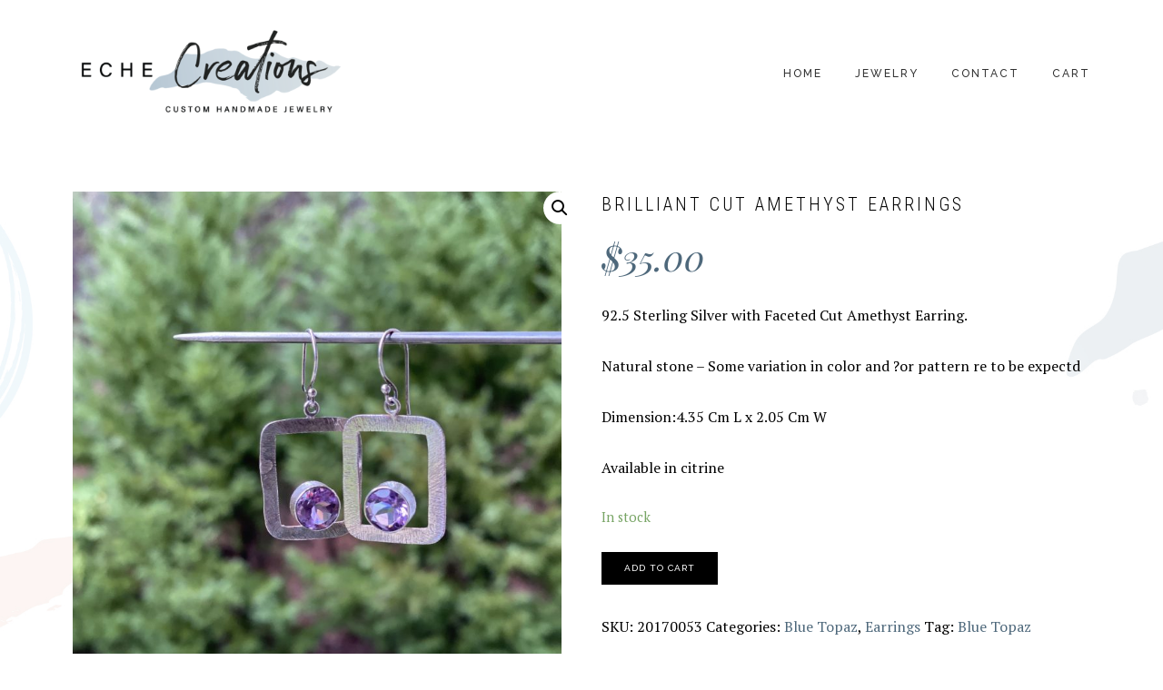

--- FILE ---
content_type: text/html; charset=UTF-8
request_url: https://echecreations.com/product/brilliant-cut-blue-topaz-earrings/
body_size: 8575
content:
<!DOCTYPE html><html lang="en-US"><head ><link rel="stylesheet" href="//fonts.googleapis.com/css?family=PT+Serif%3A400%2C400i%2C700%2C700i%7CPlayfair+Display%3A400%2C400i%7CRaleway%3A500%2C700%7CRoboto+Condensed%3A300%2C400" /><meta charset="UTF-8" /><title>Brilliant Cut Amethyst Earrings</title><meta name="robots" content="noodp,noydir" /><meta name="viewport" content="width=device-width, initial-scale=1" /><meta name='robots' content='max-image-preview:large' /><link rel='dns-prefetch' href='//fonts.googleapis.com' /><link rel='dns-prefetch' href='//code.ionicframework.com' /><link rel="alternate" type="application/rss+xml" title="Eche Creations &raquo; Feed" href="https://echecreations.com/feed/" /><link rel="alternate" type="application/rss+xml" title="Eche Creations &raquo; Comments Feed" href="https://echecreations.com/comments/feed/" /><link rel="canonical" href="https://echecreations.com/product/brilliant-cut-blue-topaz-earrings/" /><style type="text/css">img.wp-smiley,img.emoji{display:inline !important;border:none !important;box-shadow:none !important;height:1em !important;width:1em !important;margin:0
0.07em !important;vertical-align:-0.1em !important;background:none !important;padding:0
!important}</style><link rel='stylesheet' id='genesis-simple-share-plugin-css-css' href='https://echecreations.com/wp-content/plugins/genesis-simple-share/assets/css/share.min.css?ver=0.1.0' type='text/css' media='all' /><link rel='stylesheet' id='genesis-simple-share-genericons-css-css' href='https://echecreations.com/wp-content/plugins/genesis-simple-share/assets/css/genericons.min.css?ver=0.1.0' type='text/css' media='all' /><link rel='stylesheet' id='boss-pro-css' href='https://echecreations.com/wp-content/themes/boss-pro/style.css?ver=1.0.1' type='text/css' media='all' /><style id='boss-pro-inline-css' type='text/css'>.front-page-2,
.front-page-2 .widget_text:before,
.front-page-2 .widget_text:after{background-color:#000}.card,
.before-blog,
.front-page-6,
.sidebar .widget.featured-content{background-color:#fffbfa}</style><link rel='stylesheet' id='wp-block-library-css' href='https://echecreations.com/wp-includes/css/dist/block-library/style.min.css' type='text/css' media='all' /><link rel='stylesheet' id='wc-block-style-css' href='https://echecreations.com/wp-content/plugins/woocommerce/packages/woocommerce-blocks/build/style.css?ver=2.5.11' type='text/css' media='all' /><link rel='stylesheet' id='classic-theme-styles-css' href='https://echecreations.com/wp-includes/css/classic-themes.min.css' type='text/css' media='all' /><style id='global-styles-inline-css' type='text/css'>body{--wp--preset--color--black:#000;--wp--preset--color--cyan-bluish-gray:#abb8c3;--wp--preset--color--white:#fff;--wp--preset--color--pale-pink:#f78da7;--wp--preset--color--vivid-red:#cf2e2e;--wp--preset--color--luminous-vivid-orange:#ff6900;--wp--preset--color--luminous-vivid-amber:#fcb900;--wp--preset--color--light-green-cyan:#7bdcb5;--wp--preset--color--vivid-green-cyan:#00d084;--wp--preset--color--pale-cyan-blue:#8ed1fc;--wp--preset--color--vivid-cyan-blue:#0693e3;--wp--preset--color--vivid-purple:#9b51e0;--wp--preset--gradient--vivid-cyan-blue-to-vivid-purple:linear-gradient(135deg,rgba(6,147,227,1) 0%,rgb(155,81,224) 100%);--wp--preset--gradient--light-green-cyan-to-vivid-green-cyan:linear-gradient(135deg,rgb(122,220,180) 0%,rgb(0,208,130) 100%);--wp--preset--gradient--luminous-vivid-amber-to-luminous-vivid-orange:linear-gradient(135deg,rgba(252,185,0,1) 0%,rgba(255,105,0,1) 100%);--wp--preset--gradient--luminous-vivid-orange-to-vivid-red:linear-gradient(135deg,rgba(255,105,0,1) 0%,rgb(207,46,46) 100%);--wp--preset--gradient--very-light-gray-to-cyan-bluish-gray:linear-gradient(135deg,rgb(238,238,238) 0%,rgb(169,184,195) 100%);--wp--preset--gradient--cool-to-warm-spectrum:linear-gradient(135deg,rgb(74,234,220) 0%,rgb(151,120,209) 20%,rgb(207,42,186) 40%,rgb(238,44,130) 60%,rgb(251,105,98) 80%,rgb(254,248,76) 100%);--wp--preset--gradient--blush-light-purple:linear-gradient(135deg,rgb(255,206,236) 0%,rgb(152,150,240) 100%);--wp--preset--gradient--blush-bordeaux:linear-gradient(135deg,rgb(254,205,165) 0%,rgb(254,45,45) 50%,rgb(107,0,62) 100%);--wp--preset--gradient--luminous-dusk:linear-gradient(135deg,rgb(255,203,112) 0%,rgb(199,81,192) 50%,rgb(65,88,208) 100%);--wp--preset--gradient--pale-ocean:linear-gradient(135deg,rgb(255,245,203) 0%,rgb(182,227,212) 50%,rgb(51,167,181) 100%);--wp--preset--gradient--electric-grass:linear-gradient(135deg,rgb(202,248,128) 0%,rgb(113,206,126) 100%);--wp--preset--gradient--midnight:linear-gradient(135deg,rgb(2,3,129) 0%,rgb(40,116,252) 100%);--wp--preset--duotone--dark-grayscale:url('#wp-duotone-dark-grayscale');--wp--preset--duotone--grayscale:url('#wp-duotone-grayscale');--wp--preset--duotone--purple-yellow:url('#wp-duotone-purple-yellow');--wp--preset--duotone--blue-red:url('#wp-duotone-blue-red');--wp--preset--duotone--midnight:url('#wp-duotone-midnight');--wp--preset--duotone--magenta-yellow:url('#wp-duotone-magenta-yellow');--wp--preset--duotone--purple-green:url('#wp-duotone-purple-green');--wp--preset--duotone--blue-orange:url('#wp-duotone-blue-orange');--wp--preset--font-size--small:13px;--wp--preset--font-size--medium:20px;--wp--preset--font-size--large:36px;--wp--preset--font-size--x-large:42px;--wp--preset--spacing--20:0.44rem;--wp--preset--spacing--30:0.67rem;--wp--preset--spacing--40:1rem;--wp--preset--spacing--50:1.5rem;--wp--preset--spacing--60:2.25rem;--wp--preset--spacing--70:3.38rem;--wp--preset--spacing--80:5.06rem;--wp--preset--shadow--natural:6px 6px 9px rgba(0, 0, 0, 0.2);--wp--preset--shadow--deep:12px 12px 50px rgba(0, 0, 0, 0.4);--wp--preset--shadow--sharp:6px 6px 0px rgba(0, 0, 0, 0.2);--wp--preset--shadow--outlined:6px 6px 0px -3px rgba(255, 255, 255, 1), 6px 6px rgba(0, 0, 0, 1);--wp--preset--shadow--crisp:6px 6px 0px rgba(0,0,0,1)}:where(.is-layout-flex){gap:0.5em}body .is-layout-flow>.alignleft{float:left;margin-inline-start:0;margin-inline-end:2em}body .is-layout-flow>.alignright{float:right;margin-inline-start:2em;margin-inline-end:0}body .is-layout-flow>.aligncenter{margin-left:auto !important;margin-right:auto !important}body .is-layout-constrained>.alignleft{float:left;margin-inline-start:0;margin-inline-end:2em}body .is-layout-constrained>.alignright{float:right;margin-inline-start:2em;margin-inline-end:0}body .is-layout-constrained>.aligncenter{margin-left:auto !important;margin-right:auto !important}body .is-layout-constrained>:where(:not(.alignleft):not(.alignright):not(.alignfull)){max-width:var(--wp--style--global--content-size);margin-left:auto !important;margin-right:auto !important}body .is-layout-constrained>.alignwide{max-width:var(--wp--style--global--wide-size)}body .is-layout-flex{display:flex}body .is-layout-flex{flex-wrap:wrap;align-items:center}body .is-layout-flex>*{margin:0}:where(.wp-block-columns.is-layout-flex){gap:2em}.has-black-color{color:var(--wp--preset--color--black) !important}.has-cyan-bluish-gray-color{color:var(--wp--preset--color--cyan-bluish-gray) !important}.has-white-color{color:var(--wp--preset--color--white) !important}.has-pale-pink-color{color:var(--wp--preset--color--pale-pink) !important}.has-vivid-red-color{color:var(--wp--preset--color--vivid-red) !important}.has-luminous-vivid-orange-color{color:var(--wp--preset--color--luminous-vivid-orange) !important}.has-luminous-vivid-amber-color{color:var(--wp--preset--color--luminous-vivid-amber) !important}.has-light-green-cyan-color{color:var(--wp--preset--color--light-green-cyan) !important}.has-vivid-green-cyan-color{color:var(--wp--preset--color--vivid-green-cyan) !important}.has-pale-cyan-blue-color{color:var(--wp--preset--color--pale-cyan-blue) !important}.has-vivid-cyan-blue-color{color:var(--wp--preset--color--vivid-cyan-blue) !important}.has-vivid-purple-color{color:var(--wp--preset--color--vivid-purple) !important}.has-black-background-color{background-color:var(--wp--preset--color--black) !important}.has-cyan-bluish-gray-background-color{background-color:var(--wp--preset--color--cyan-bluish-gray) !important}.has-white-background-color{background-color:var(--wp--preset--color--white) !important}.has-pale-pink-background-color{background-color:var(--wp--preset--color--pale-pink) !important}.has-vivid-red-background-color{background-color:var(--wp--preset--color--vivid-red) !important}.has-luminous-vivid-orange-background-color{background-color:var(--wp--preset--color--luminous-vivid-orange) !important}.has-luminous-vivid-amber-background-color{background-color:var(--wp--preset--color--luminous-vivid-amber) !important}.has-light-green-cyan-background-color{background-color:var(--wp--preset--color--light-green-cyan) !important}.has-vivid-green-cyan-background-color{background-color:var(--wp--preset--color--vivid-green-cyan) !important}.has-pale-cyan-blue-background-color{background-color:var(--wp--preset--color--pale-cyan-blue) !important}.has-vivid-cyan-blue-background-color{background-color:var(--wp--preset--color--vivid-cyan-blue) !important}.has-vivid-purple-background-color{background-color:var(--wp--preset--color--vivid-purple) !important}.has-black-border-color{border-color:var(--wp--preset--color--black) !important}.has-cyan-bluish-gray-border-color{border-color:var(--wp--preset--color--cyan-bluish-gray) !important}.has-white-border-color{border-color:var(--wp--preset--color--white) !important}.has-pale-pink-border-color{border-color:var(--wp--preset--color--pale-pink) !important}.has-vivid-red-border-color{border-color:var(--wp--preset--color--vivid-red) !important}.has-luminous-vivid-orange-border-color{border-color:var(--wp--preset--color--luminous-vivid-orange) !important}.has-luminous-vivid-amber-border-color{border-color:var(--wp--preset--color--luminous-vivid-amber) !important}.has-light-green-cyan-border-color{border-color:var(--wp--preset--color--light-green-cyan) !important}.has-vivid-green-cyan-border-color{border-color:var(--wp--preset--color--vivid-green-cyan) !important}.has-pale-cyan-blue-border-color{border-color:var(--wp--preset--color--pale-cyan-blue) !important}.has-vivid-cyan-blue-border-color{border-color:var(--wp--preset--color--vivid-cyan-blue) !important}.has-vivid-purple-border-color{border-color:var(--wp--preset--color--vivid-purple) !important}.has-vivid-cyan-blue-to-vivid-purple-gradient-background{background:var(--wp--preset--gradient--vivid-cyan-blue-to-vivid-purple) !important}.has-light-green-cyan-to-vivid-green-cyan-gradient-background{background:var(--wp--preset--gradient--light-green-cyan-to-vivid-green-cyan) !important}.has-luminous-vivid-amber-to-luminous-vivid-orange-gradient-background{background:var(--wp--preset--gradient--luminous-vivid-amber-to-luminous-vivid-orange) !important}.has-luminous-vivid-orange-to-vivid-red-gradient-background{background:var(--wp--preset--gradient--luminous-vivid-orange-to-vivid-red) !important}.has-very-light-gray-to-cyan-bluish-gray-gradient-background{background:var(--wp--preset--gradient--very-light-gray-to-cyan-bluish-gray) !important}.has-cool-to-warm-spectrum-gradient-background{background:var(--wp--preset--gradient--cool-to-warm-spectrum) !important}.has-blush-light-purple-gradient-background{background:var(--wp--preset--gradient--blush-light-purple) !important}.has-blush-bordeaux-gradient-background{background:var(--wp--preset--gradient--blush-bordeaux) !important}.has-luminous-dusk-gradient-background{background:var(--wp--preset--gradient--luminous-dusk) !important}.has-pale-ocean-gradient-background{background:var(--wp--preset--gradient--pale-ocean) !important}.has-electric-grass-gradient-background{background:var(--wp--preset--gradient--electric-grass) !important}.has-midnight-gradient-background{background:var(--wp--preset--gradient--midnight) !important}.has-small-font-size{font-size:var(--wp--preset--font-size--small) !important}.has-medium-font-size{font-size:var(--wp--preset--font-size--medium) !important}.has-large-font-size{font-size:var(--wp--preset--font-size--large) !important}.has-x-large-font-size{font-size:var(--wp--preset--font-size--x-large) !important}.wp-block-navigation a:where(:not(.wp-element-button)){color:inherit}:where(.wp-block-columns.is-layout-flex){gap:2em}.wp-block-pullquote{font-size:1.5em;line-height:1.6}</style><link rel='stylesheet' id='photoswipe-css' href='https://echecreations.com/wp-content/plugins/woocommerce/assets/css/photoswipe/photoswipe.min.css?ver=3.9.1' type='text/css' media='all' /><link rel='stylesheet' id='photoswipe-default-skin-css' href='https://echecreations.com/wp-content/plugins/woocommerce/assets/css/photoswipe/default-skin/default-skin.min.css?ver=3.9.1' type='text/css' media='all' /><link rel='stylesheet' id='woocommerce-layout-css' href='https://echecreations.com/wp-content/plugins/woocommerce/assets/css/woocommerce-layout.css?ver=3.9.1' type='text/css' media='all' /><link rel='stylesheet' id='woocommerce-smallscreen-css' href='https://echecreations.com/wp-content/plugins/woocommerce/assets/css/woocommerce-smallscreen.css?ver=3.9.1' type='text/css' media='only screen and (max-width: 880px)' /><link rel='stylesheet' id='woocommerce-general-css' href='https://echecreations.com/wp-content/plugins/woocommerce/assets/css/woocommerce.css?ver=3.9.1' type='text/css' media='all' /><style id='woocommerce-inline-inline-css' type='text/css'>.woocommerce form .form-row
.required{visibility:visible}</style><link rel='stylesheet' id='ionicons-css' href='//code.ionicframework.com/ionicons/2.0.1/css/ionicons.min.css?ver=6.2.8' type='text/css' media='all' /><link rel='stylesheet' id='simple-social-icons-font-css' href='https://echecreations.com/wp-content/plugins/simple-social-icons/css/style.css?ver=3.0.2' type='text/css' media='all' /><link rel='stylesheet' id='lightslider-style-css' href='https://echecreations.com/wp-content/plugins/wpstudio-testimonial-slider/assets/css/lightslider.css?ver=6.2.8' type='text/css' media='all' /><link rel='stylesheet' id='gts-style-css' href='https://echecreations.com/wp-content/plugins/wpstudio-testimonial-slider/assets/css/gts-style.css?ver=6.2.8' type='text/css' media='all' /> <script type='text/javascript' src='https://echecreations.com/wp-content/cache/busting/1/wp-includes-js-jquery-jquery.min-3.6.4.js' id='jquery-core-js'></script> <script type='text/javascript' src='https://echecreations.com/wp-content/cache/busting/1/wp-includes-js-jquery-jquery-migrate.min-3.4.0.js' id='jquery-migrate-js'></script> <script type='text/javascript' src='https://echecreations.com/wp-content/cache/busting/1/wp-content-plugins-genesis-simple-share-assets-js-sharrre-jquery.sharrre.min-0.1.0.js' id='genesis-simple-share-plugin-js-js'></script> <script type='text/javascript' src='https://echecreations.com/wp-content/cache/busting/1/wp-content-plugins-genesis-simple-share-assets-js-waypoints.min-0.1.0.js' id='genesis-simple-share-waypoint-js-js'></script> <!--[if lt IE 9]> <script type='text/javascript' src='https://echecreations.com/wp-content/cache/busting/1/wp-content-themes-genesis-lib-js-html5shiv-3.7.3.js' id='html5shiv-js'></script> <![endif]--> <script type='text/javascript' src='https://echecreations.com/wp-content/plugins/wpstudio-testimonial-slider/assets/js/lightslider.min.js' id='gts-lighslider-js'></script> <link rel="https://api.w.org/" href="https://echecreations.com/wp-json/" /><link rel="alternate" type="application/json" href="https://echecreations.com/wp-json/wp/v2/product/910" /><link rel="EditURI" type="application/rsd+xml" title="RSD" href="https://echecreations.com/xmlrpc.php?rsd" /><link rel="pingback" href="https://echecreations.com/xmlrpc.php" />  <script async src="https://www.googletagmanager.com/gtag/js?id=UA-102025148-8"></script> <script>window.dataLayer = window.dataLayer || [];
  function gtag(){dataLayer.push(arguments);}
  gtag('js', new Date());

  gtag('config', 'UA-102025148-8');</script> <style type="text/css">.site-title
a{background:url(https://echecreations.com/wp-content/uploads/2020/02/logo.png) no-repeat !important}</style><noscript><style>.woocommerce-product-gallery{opacity:1 !important}</style></noscript><link rel="icon" href="https://echecreations.com/wp-content/uploads/2020/02/cropped-favicon-1-32x32.png" sizes="32x32" /><link rel="icon" href="https://echecreations.com/wp-content/uploads/2020/02/cropped-favicon-1-192x192.png" sizes="192x192" /><link rel="apple-touch-icon" href="https://echecreations.com/wp-content/uploads/2020/02/cropped-favicon-1-180x180.png" /><meta name="msapplication-TileImage" content="https://echecreations.com/wp-content/uploads/2020/02/cropped-favicon-1-270x270.png" /></head><body class="product-template-default single single-product postid-910 theme-genesis woocommerce woocommerce-page woocommerce-no-js custom-header header-image header-full-width full-width-content" itemscope itemtype="https://schema.org/WebPage"><div class="site-container"><ul class="genesis-skip-link"><li><a href="#genesis-nav-primary" class="screen-reader-shortcut"> Skip to primary navigation</a></li><li><a href="#genesis-content" class="screen-reader-shortcut"> Skip to content</a></li></ul><header class="site-header" itemscope itemtype="https://schema.org/WPHeader"><div class="wrap"><div class="title-area"><p class="site-title" itemprop="headline"><a href="https://echecreations.com/">Eche Creations</a></p><p class="site-description" itemprop="description">Custom Handmade Jewelry</p></div><h2 class="screen-reader-text">Main navigation</h2><nav class="nav-primary" itemscope itemtype="https://schema.org/SiteNavigationElement" id="genesis-nav-primary" aria-label="Main navigation"><ul id="menu-main-navigation" class="menu genesis-nav-menu menu-primary js-superfish"><li id="menu-item-28" class="menu-item menu-item-type-custom menu-item-object-custom menu-item-home menu-item-28"><a href="http://echecreations.com/" itemprop="url"><span itemprop="name">Home</span></a></li><li id="menu-item-683" class="menu-item menu-item-type-custom menu-item-object-custom menu-item-has-children menu-item-683"><a href="/shop" itemprop="url"><span itemprop="name">Jewelry</span></a><ul class="sub-menu"><li id="menu-item-690" class="menu-item menu-item-type-custom menu-item-object-custom menu-item-690"><a href="/product-category/pendants/" itemprop="url"><span itemprop="name">Pendants</span></a></li><li id="menu-item-691" class="menu-item menu-item-type-custom menu-item-object-custom menu-item-691"><a href="/product-category/earrings/" itemprop="url"><span itemprop="name">Earrings</span></a></li><li id="menu-item-688" class="menu-item menu-item-type-custom menu-item-object-custom menu-item-688"><a href="/product-category/rings/" itemprop="url"><span itemprop="name">Rings</span></a></li><li id="menu-item-692" class="menu-item menu-item-type-custom menu-item-object-custom menu-item-692"><a href="/product-category/bracelets/" itemprop="url"><span itemprop="name">Bracelets</span></a></li><li id="menu-item-687" class="menu-item menu-item-type-custom menu-item-object-custom menu-item-687"><a href="/product-category/necklaces/" itemprop="url"><span itemprop="name">Necklaces</span></a></li><li id="menu-item-689" class="menu-item menu-item-type-custom menu-item-object-custom menu-item-689"><a href="/product-category/stones/" itemprop="url"><span itemprop="name">All Products</span></a></li></ul></li><li id="menu-item-752" class="menu-item menu-item-type-post_type menu-item-object-page menu-item-752"><a href="https://echecreations.com/contact/" itemprop="url"><span itemprop="name">Contact</span></a></li><li id="menu-item-1136" class="menu-item menu-item-type-post_type menu-item-object-page menu-item-1136"><a href="https://echecreations.com/cart/" itemprop="url"><span itemprop="name">Cart</span></a></li></ul></nav></div></header><div class="site-inner"><div class="wrap"><div class="content-sidebar-wrap"><main class="content" id="genesis-content"><div class="woocommerce-notices-wrapper"></div><div id="product-910" class="post-910 product type-product status-publish has-post-thumbnail product_cat-blue-topaz product_cat-earrings product_tag-blue-topaz entry first instock taxable shipping-taxable purchasable product-type-simple"><div class="woocommerce-product-gallery woocommerce-product-gallery--with-images woocommerce-product-gallery--columns-4 images" data-columns="4" style="opacity: 0; transition: opacity .25s ease-in-out;"> <figure class="woocommerce-product-gallery__wrapper"><div data-thumb="https://echecreations.com/wp-content/uploads/2018/02/695DB537-20E9-4FFF-B2A9-5F36C9B231CA-100x100.jpeg" data-thumb-alt="" class="woocommerce-product-gallery__image"><a href="https://echecreations.com/wp-content/uploads/2018/02/695DB537-20E9-4FFF-B2A9-5F36C9B231CA.jpeg"><img width="750" height="750" src="https://echecreations.com/wp-content/uploads/2018/02/695DB537-20E9-4FFF-B2A9-5F36C9B231CA-750x750.jpeg" class="wp-post-image" alt="" decoding="async" loading="lazy" title="695DB537-20E9-4FFF-B2A9-5F36C9B231CA" data-caption="" data-src="https://echecreations.com/wp-content/uploads/2018/02/695DB537-20E9-4FFF-B2A9-5F36C9B231CA.jpeg" data-large_image="https://echecreations.com/wp-content/uploads/2018/02/695DB537-20E9-4FFF-B2A9-5F36C9B231CA.jpeg" data-large_image_width="2751" data-large_image_height="2750" srcset="https://echecreations.com/wp-content/uploads/2018/02/695DB537-20E9-4FFF-B2A9-5F36C9B231CA-750x750.jpeg 750w, https://echecreations.com/wp-content/uploads/2018/02/695DB537-20E9-4FFF-B2A9-5F36C9B231CA-150x150.jpeg 150w, https://echecreations.com/wp-content/uploads/2018/02/695DB537-20E9-4FFF-B2A9-5F36C9B231CA-300x300.jpeg 300w, https://echecreations.com/wp-content/uploads/2018/02/695DB537-20E9-4FFF-B2A9-5F36C9B231CA-768x768.jpeg 768w, https://echecreations.com/wp-content/uploads/2018/02/695DB537-20E9-4FFF-B2A9-5F36C9B231CA-1024x1024.jpeg 1024w, https://echecreations.com/wp-content/uploads/2018/02/695DB537-20E9-4FFF-B2A9-5F36C9B231CA-700x700.jpeg 700w, https://echecreations.com/wp-content/uploads/2018/02/695DB537-20E9-4FFF-B2A9-5F36C9B231CA-550x550.jpeg 550w, https://echecreations.com/wp-content/uploads/2018/02/695DB537-20E9-4FFF-B2A9-5F36C9B231CA-100x100.jpeg 100w" sizes="(max-width: 750px) 100vw, 750px" /></a></div><div data-thumb="https://echecreations.com/wp-content/uploads/2018/02/695DB537-20E9-4FFF-B2A9-5F36C9B231CA-100x100.jpeg" data-thumb-alt="" class="woocommerce-product-gallery__image"><a href="https://echecreations.com/wp-content/uploads/2018/02/695DB537-20E9-4FFF-B2A9-5F36C9B231CA.jpeg"><img width="750" height="750" src="https://echecreations.com/wp-content/uploads/2018/02/695DB537-20E9-4FFF-B2A9-5F36C9B231CA-750x750.jpeg" class="" alt="" decoding="async" loading="lazy" title="695DB537-20E9-4FFF-B2A9-5F36C9B231CA" data-caption="" data-src="https://echecreations.com/wp-content/uploads/2018/02/695DB537-20E9-4FFF-B2A9-5F36C9B231CA.jpeg" data-large_image="https://echecreations.com/wp-content/uploads/2018/02/695DB537-20E9-4FFF-B2A9-5F36C9B231CA.jpeg" data-large_image_width="2751" data-large_image_height="2750" srcset="https://echecreations.com/wp-content/uploads/2018/02/695DB537-20E9-4FFF-B2A9-5F36C9B231CA-750x750.jpeg 750w, https://echecreations.com/wp-content/uploads/2018/02/695DB537-20E9-4FFF-B2A9-5F36C9B231CA-150x150.jpeg 150w, https://echecreations.com/wp-content/uploads/2018/02/695DB537-20E9-4FFF-B2A9-5F36C9B231CA-300x300.jpeg 300w, https://echecreations.com/wp-content/uploads/2018/02/695DB537-20E9-4FFF-B2A9-5F36C9B231CA-768x768.jpeg 768w, https://echecreations.com/wp-content/uploads/2018/02/695DB537-20E9-4FFF-B2A9-5F36C9B231CA-1024x1024.jpeg 1024w, https://echecreations.com/wp-content/uploads/2018/02/695DB537-20E9-4FFF-B2A9-5F36C9B231CA-700x700.jpeg 700w, https://echecreations.com/wp-content/uploads/2018/02/695DB537-20E9-4FFF-B2A9-5F36C9B231CA-550x550.jpeg 550w, https://echecreations.com/wp-content/uploads/2018/02/695DB537-20E9-4FFF-B2A9-5F36C9B231CA-100x100.jpeg 100w" sizes="(max-width: 750px) 100vw, 750px" /></a></div> </figure></div><div class="summary"><h1 class="product_title entry-title">Brilliant Cut Amethyst Earrings</h1><p class="price"><span class="woocommerce-Price-amount amount"><span class="woocommerce-Price-currencySymbol">&#36;</span>35.00</span></p><div class="woocommerce-product-details__short-description"><p>92.5 Sterling Silver with Faceted Cut Amethyst Earring.</p><p>Natural stone &#8211; Some variation in color and ?or pattern re to be expectd</p><p>Dimension:4.35 Cm L x 2.05 Cm W</p><p>Available in citrine</p></div><p class="stock in-stock">In stock</p><form class="cart" action="https://echecreations.com/product/brilliant-cut-blue-topaz-earrings/" method="post" enctype='multipart/form-data'><div class="quantity hidden"> <input type="hidden" id="quantity_696d43466561e" class="qty" name="quantity" value="1" /></div> <button type="submit" name="add-to-cart" value="910" class="single_add_to_cart_button button alt">Add to cart</button></form><div class="product_meta"> <span class="sku_wrapper">SKU: <span class="sku">20170053</span></span> <span class="posted_in">Categories: <a href="https://echecreations.com/product-category/stones/topaz/blue-topaz/" rel="tag">Blue Topaz</a>, <a href="https://echecreations.com/product-category/earrings/" rel="tag">Earrings</a></span> <span class="tagged_as">Tag: <a href="https://echecreations.com/product-tag/blue-topaz/" rel="tag">Blue Topaz</a></span></div></div><div class="woocommerce-tabs wc-tabs-wrapper"><ul class="tabs wc-tabs" role="tablist"><li class="additional_information_tab" id="tab-title-additional_information" role="tab" aria-controls="tab-additional_information"> <a href="#tab-additional_information"> Additional information </a></li></ul><div class="woocommerce-Tabs-panel woocommerce-Tabs-panel--additional_information panel entry-content wc-tab" id="tab-additional_information" role="tabpanel" aria-labelledby="tab-title-additional_information"><h2>Additional information</h2><table class="woocommerce-product-attributes shop_attributes"><tr class="woocommerce-product-attributes-item woocommerce-product-attributes-item--dimensions"><th class="woocommerce-product-attributes-item__label">Dimensions</th><td class="woocommerce-product-attributes-item__value">4.35 &times; 2.05 in</td></tr></table></div></div><section class="related products"><h2>Related products</h2><ul class="products columns-4"><li class="entry product type-product post-1568 status-publish first instock product_cat-earrings has-post-thumbnail taxable shipping-taxable purchasable product-type-simple"> <a href="https://echecreations.com/product/pounced-finished-2/" class="woocommerce-LoopProduct-link woocommerce-loop-product__link"><img width="550" height="550" src="https://echecreations.com/wp-content/uploads/2020/01/7E1CC35E-3C52-4C47-B476-C3388DAF0735-550x550.jpeg" class="attachment-woocommerce_thumbnail size-woocommerce_thumbnail" alt="" decoding="async" loading="lazy" srcset="https://echecreations.com/wp-content/uploads/2020/01/7E1CC35E-3C52-4C47-B476-C3388DAF0735-550x550.jpeg 550w, https://echecreations.com/wp-content/uploads/2020/01/7E1CC35E-3C52-4C47-B476-C3388DAF0735-150x150.jpeg 150w, https://echecreations.com/wp-content/uploads/2020/01/7E1CC35E-3C52-4C47-B476-C3388DAF0735-700x700.jpeg 700w, https://echecreations.com/wp-content/uploads/2020/01/7E1CC35E-3C52-4C47-B476-C3388DAF0735-100x100.jpeg 100w" sizes="(max-width: 550px) 100vw, 550px" /><h2 class="woocommerce-loop-product__title">Pounced Finished</h2> <span class="price"><span class="woocommerce-Price-amount amount"><span class="woocommerce-Price-currencySymbol">&#36;</span>62.00</span></span> </a><a href="?add-to-cart=1568" data-quantity="1" class="button product_type_simple add_to_cart_button ajax_add_to_cart" data-product_id="1568" data-product_sku="20170206" aria-label="Add &ldquo;Pounced Finished&rdquo; to your cart" rel="nofollow">Add to cart</a></li><li class="entry product type-product post-936 status-publish instock product_cat-citrine product_cat-earrings product_tag-citrine has-post-thumbnail taxable shipping-taxable purchasable product-type-simple"> <a href="https://echecreations.com/product/citrine-earrnings/" class="woocommerce-LoopProduct-link woocommerce-loop-product__link"><img width="550" height="550" src="https://echecreations.com/wp-content/uploads/2018/02/02B06DE7-927F-4800-86D6-EA6C3FAFDB20-550x550.jpeg" class="attachment-woocommerce_thumbnail size-woocommerce_thumbnail" alt="" decoding="async" loading="lazy" srcset="https://echecreations.com/wp-content/uploads/2018/02/02B06DE7-927F-4800-86D6-EA6C3FAFDB20-550x550.jpeg 550w, https://echecreations.com/wp-content/uploads/2018/02/02B06DE7-927F-4800-86D6-EA6C3FAFDB20-150x150.jpeg 150w, https://echecreations.com/wp-content/uploads/2018/02/02B06DE7-927F-4800-86D6-EA6C3FAFDB20-700x700.jpeg 700w, https://echecreations.com/wp-content/uploads/2018/02/02B06DE7-927F-4800-86D6-EA6C3FAFDB20-100x100.jpeg 100w" sizes="(max-width: 550px) 100vw, 550px" /><h2 class="woocommerce-loop-product__title">Citrine Earrnings</h2> <span class="price"><span class="woocommerce-Price-amount amount"><span class="woocommerce-Price-currencySymbol">&#36;</span>38.00</span></span> </a><a href="?add-to-cart=936" data-quantity="1" class="button product_type_simple add_to_cart_button ajax_add_to_cart" data-product_id="936" data-product_sku="20170054" aria-label="Add &ldquo;Citrine Earrnings&rdquo; to your cart" rel="nofollow">Add to cart</a></li><li class="entry product type-product post-2176 status-publish instock product_cat-amethyst product_cat-earrings product_cat-purple-ameshyst has-post-thumbnail taxable shipping-taxable purchasable product-type-simple"> <a href="https://echecreations.com/product/filigree-purple-amethyst/" class="woocommerce-LoopProduct-link woocommerce-loop-product__link"><img width="550" height="550" src="https://echecreations.com/wp-content/uploads/2020/02/88F98076-6310-4BCA-ABEE-26D41E6FC2B8-550x550.jpeg" class="attachment-woocommerce_thumbnail size-woocommerce_thumbnail" alt="" decoding="async" loading="lazy" srcset="https://echecreations.com/wp-content/uploads/2020/02/88F98076-6310-4BCA-ABEE-26D41E6FC2B8-550x550.jpeg 550w, https://echecreations.com/wp-content/uploads/2020/02/88F98076-6310-4BCA-ABEE-26D41E6FC2B8-150x150.jpeg 150w, https://echecreations.com/wp-content/uploads/2020/02/88F98076-6310-4BCA-ABEE-26D41E6FC2B8-700x700.jpeg 700w, https://echecreations.com/wp-content/uploads/2020/02/88F98076-6310-4BCA-ABEE-26D41E6FC2B8-100x100.jpeg 100w" sizes="(max-width: 550px) 100vw, 550px" /><h2 class="woocommerce-loop-product__title">Filigree Purple Amethyst</h2> <span class="price"><span class="woocommerce-Price-amount amount"><span class="woocommerce-Price-currencySymbol">&#36;</span>55.00</span></span> </a><a href="?add-to-cart=2176" data-quantity="1" class="button product_type_simple add_to_cart_button ajax_add_to_cart" data-product_id="2176" data-product_sku="20170267" aria-label="Add &ldquo;Filigree Purple Amethyst&rdquo; to your cart" rel="nofollow">Add to cart</a></li><li class="entry product type-product post-1589 status-publish last instock product_cat-chalcedory product_cat-earrings has-post-thumbnail taxable shipping-taxable purchasable product-type-simple"> <a href="https://echecreations.com/product/blue-chalcedony-4/" class="woocommerce-LoopProduct-link woocommerce-loop-product__link"><img width="550" height="550" src="https://echecreations.com/wp-content/uploads/2020/01/6D0FEBFF-29A4-412A-858E-197EC78CDD59-550x550.jpeg" class="attachment-woocommerce_thumbnail size-woocommerce_thumbnail" alt="" decoding="async" loading="lazy" srcset="https://echecreations.com/wp-content/uploads/2020/01/6D0FEBFF-29A4-412A-858E-197EC78CDD59-550x550.jpeg 550w, https://echecreations.com/wp-content/uploads/2020/01/6D0FEBFF-29A4-412A-858E-197EC78CDD59-150x150.jpeg 150w, https://echecreations.com/wp-content/uploads/2020/01/6D0FEBFF-29A4-412A-858E-197EC78CDD59-700x700.jpeg 700w, https://echecreations.com/wp-content/uploads/2020/01/6D0FEBFF-29A4-412A-858E-197EC78CDD59-100x100.jpeg 100w" sizes="(max-width: 550px) 100vw, 550px" /><h2 class="woocommerce-loop-product__title">Blue Chalcedony</h2> <span class="price"><span class="woocommerce-Price-amount amount"><span class="woocommerce-Price-currencySymbol">&#36;</span>38.00</span></span> </a><a href="?add-to-cart=1589" data-quantity="1" class="button product_type_simple add_to_cart_button ajax_add_to_cart" data-product_id="1589" data-product_sku="20170211" aria-label="Add &ldquo;Blue Chalcedony&rdquo; to your cart" rel="nofollow">Add to cart</a></li></ul></section></div></main></div></div></div><footer class="site-footer" itemscope itemtype="https://schema.org/WPFooter"><div class="wrap"><div class="ft-lt">&copy; Copyright 2026 Eche Creations</div><div class="ft-rt"><a href="//goebelmedia.com/">Georgia Web Design by Goebel Media Group</a></div></div></footer></div><script type='text/javascript'>jQuery( document ).ready(function() {                    jQuery( ".testimonials-list" ).lightSlider( {auto:           true,                        controls:       true,item:           1,                        mode:           'fade',                        pauseOnHover:   true,                        loop:           true,pause:          6000,responsive : [    {        breakpoint:1023,        settings: {            item:2        }    },    {        breakpoint:860,        settings: {            item:1        }    }]} );} );</script><script type="application/ld+json">{"@context":"https:\/\/schema.org\/","@type":"Product","@id":"https:\/\/echecreations.com\/product\/brilliant-cut-blue-topaz-earrings\/#product","name":"Brilliant Cut Amethyst Earrings","url":"https:\/\/echecreations.com\/product\/brilliant-cut-blue-topaz-earrings\/","description":"92.5 Sterling Silver with Faceted Cut Amethyst Earring.\r\n\r\nNatural stone - Some variation in color and ?or pattern re to be expectd\r\n\r\nDimension:4.35 Cm L x 2.05 Cm W\r\n\r\nAvailable in citrine","image":"https:\/\/echecreations.com\/wp-content\/uploads\/2018\/02\/695DB537-20E9-4FFF-B2A9-5F36C9B231CA.jpeg","sku":"20170053","offers":[{"@type":"Offer","price":"35.00","priceValidUntil":"2027-12-31","priceSpecification":{"price":"35.00","priceCurrency":"USD","valueAddedTaxIncluded":"false"},"priceCurrency":"USD","availability":"http:\/\/schema.org\/InStock","url":"https:\/\/echecreations.com\/product\/brilliant-cut-blue-topaz-earrings\/","seller":{"@type":"Organization","name":"Eche Creations","url":"https:\/\/echecreations.com"}}]}</script><style type="text/css" media="screen"></style><div class="pswp" tabindex="-1" role="dialog" aria-hidden="true"><div class="pswp__bg"></div><div class="pswp__scroll-wrap"><div class="pswp__container"><div class="pswp__item"></div><div class="pswp__item"></div><div class="pswp__item"></div></div><div class="pswp__ui pswp__ui--hidden"><div class="pswp__top-bar"><div class="pswp__counter"></div> <button class="pswp__button pswp__button--close" aria-label="Close (Esc)"></button> <button class="pswp__button pswp__button--share" aria-label="Share"></button> <button class="pswp__button pswp__button--fs" aria-label="Toggle fullscreen"></button> <button class="pswp__button pswp__button--zoom" aria-label="Zoom in/out"></button><div class="pswp__preloader"><div class="pswp__preloader__icn"><div class="pswp__preloader__cut"><div class="pswp__preloader__donut"></div></div></div></div></div><div class="pswp__share-modal pswp__share-modal--hidden pswp__single-tap"><div class="pswp__share-tooltip"></div></div> <button class="pswp__button pswp__button--arrow--left" aria-label="Previous (arrow left)"></button> <button class="pswp__button pswp__button--arrow--right" aria-label="Next (arrow right)"></button><div class="pswp__caption"><div class="pswp__caption__center"></div></div></div></div></div> <script type="text/javascript">var c = document.body.className;
		c = c.replace(/woocommerce-no-js/, 'woocommerce-js');
		document.body.className = c;</script> <script type='text/javascript' src='https://echecreations.com/wp-content/cache/busting/1/wp-content-plugins-woocommerce-assets-js-jquery-blockui-jquery.blockUI.min-2.70.js' id='jquery-blockui-js'></script> <script type='text/javascript' id='wc-add-to-cart-js-extra'>/*  */
var wc_add_to_cart_params = {"ajax_url":"\/wp-admin\/admin-ajax.php","wc_ajax_url":"\/?wc-ajax=%%endpoint%%","i18n_view_cart":"View cart","cart_url":"https:\/\/echecreations.com\/cart\/","is_cart":"","cart_redirect_after_add":"no"};
/*  */</script> <script type='text/javascript' src='https://echecreations.com/wp-content/cache/busting/1/wp-content-plugins-woocommerce-assets-js-frontend-add-to-cart.min-3.9.1.js' id='wc-add-to-cart-js'></script> <script type='text/javascript' src='https://echecreations.com/wp-content/cache/busting/1/wp-content-plugins-woocommerce-assets-js-zoom-jquery.zoom.min-1.7.21.js' id='zoom-js'></script> <script type='text/javascript' src='https://echecreations.com/wp-content/cache/busting/1/wp-content-plugins-woocommerce-assets-js-flexslider-jquery.flexslider.min-2.7.2.js' id='flexslider-js'></script> <script type='text/javascript' src='https://echecreations.com/wp-content/cache/busting/1/wp-content-plugins-woocommerce-assets-js-photoswipe-photoswipe.min-4.1.1.js' id='photoswipe-js'></script> <script type='text/javascript' src='https://echecreations.com/wp-content/cache/busting/1/wp-content-plugins-woocommerce-assets-js-photoswipe-photoswipe-ui-default.min-4.1.1.js' id='photoswipe-ui-default-js'></script> <script type='text/javascript' id='wc-single-product-js-extra'>/*  */
var wc_single_product_params = {"i18n_required_rating_text":"Please select a rating","review_rating_required":"yes","flexslider":{"rtl":false,"animation":"slide","smoothHeight":true,"directionNav":false,"controlNav":"thumbnails","slideshow":false,"animationSpeed":500,"animationLoop":false,"allowOneSlide":false},"zoom_enabled":"1","zoom_options":[],"photoswipe_enabled":"1","photoswipe_options":{"shareEl":false,"closeOnScroll":false,"history":false,"hideAnimationDuration":0,"showAnimationDuration":0},"flexslider_enabled":"1"};
/*  */</script> <script type='text/javascript' src='https://echecreations.com/wp-content/cache/busting/1/wp-content-plugins-woocommerce-assets-js-frontend-single-product.min-3.9.1.js' id='wc-single-product-js'></script> <script type='text/javascript' src='https://echecreations.com/wp-content/cache/busting/1/wp-content-plugins-woocommerce-assets-js-js-cookie-js.cookie.min-2.1.4.js' id='js-cookie-js'></script> <script type='text/javascript' id='woocommerce-js-extra'>/*  */
var woocommerce_params = {"ajax_url":"\/wp-admin\/admin-ajax.php","wc_ajax_url":"\/?wc-ajax=%%endpoint%%"};
/*  */</script> <script type='text/javascript' src='https://echecreations.com/wp-content/cache/busting/1/wp-content-plugins-woocommerce-assets-js-frontend-woocommerce.min-3.9.1.js' id='woocommerce-js'></script> <script type='text/javascript' id='wc-cart-fragments-js-extra'>/*  */
var wc_cart_fragments_params = {"ajax_url":"\/wp-admin\/admin-ajax.php","wc_ajax_url":"\/?wc-ajax=%%endpoint%%","cart_hash_key":"wc_cart_hash_a4c1cb1293e06353982bdaedd263c32a","fragment_name":"wc_fragments_a4c1cb1293e06353982bdaedd263c32a","request_timeout":"5000"};
/*  */</script> <script type='text/javascript' src='https://echecreations.com/wp-content/cache/busting/1/wp-content-plugins-woocommerce-assets-js-frontend-cart-fragments.min-3.9.1.js' id='wc-cart-fragments-js'></script> <script type='text/javascript' src='https://echecreations.com/wp-content/cache/busting/1/wp-includes-js-hoverIntent.min-1.10.2.js' id='hoverIntent-js'></script> <script type='text/javascript' src='https://echecreations.com/wp-content/cache/busting/1/wp-content-themes-genesis-lib-js-menu-superfish-1.7.5.js' id='superfish-js'></script> <script type='text/javascript' src='https://echecreations.com/wp-content/cache/busting/1/wp-content-themes-genesis-lib-js-menu-superfish.args-2.5.3.js' id='superfish-args-js'></script> <script type='text/javascript' src='https://echecreations.com/wp-content/cache/busting/1/wp-content-themes-genesis-lib-js-skip-links-2.5.3.js' id='skip-links-js'></script> <script type='text/javascript' src='https://echecreations.com/wp-content/cache/busting/1/wp-content-themes-boss-pro-js-global-1.0.0.js' id='boss-global-js'></script> <script type='text/javascript' id='boss-responsive-menu-js-extra'>/*  */
var genesis_responsive_menu = {"mainMenu":"Menu","menuIconClass":"ion ion-android-menu","subMenu":"Menu","subMenuIconClass":"ion ion-chevron-left","menuClasses":{"others":[".nav-primary"]}};
/*  */</script> <script type='text/javascript' src='https://echecreations.com/wp-content/cache/busting/1/wp-content-themes-boss-pro-js-responsive-menus.min-1.0.1.js' id='boss-responsive-menu-js'></script> <script type="text/javascript">jQuery('.soliloquy-container').removeClass('no-js');</script> </body></html>
<!-- Cached page for great performance - Debug: cached@1768768326 -->

--- FILE ---
content_type: text/css; charset=utf-8
request_url: https://echecreations.com/wp-content/themes/boss-pro/style.css?ver=1.0.1
body_size: 12656
content:
/*
	Theme Name:	Boss Pro
	Theme URI: http://my.studiopress.com/themes/boss/
	Description: This is the Boss Pro Theme created for the Genesis Framework.
	Author: Bloom
	Author URI: https://designbybloom.co

	Version: 1.0.1

	Tags: one-column, two-columns, left-sidebar, right-sidebar, accessibility-ready, custom-background, custom-colors, custom-header, custom-menu, featured-images, full-width-template, sticky-post, theme-options, threaded-comments, translation-ready

	Template: genesis
	Template Version: 2.4

	License: GPL-2.0+
	License URI: http://www.gnu.org/licenses/gpl-2.0.html

	Text Domain: boss-pro
*/


/* HTML 5 Reset
 * ========================================================================== */


/* Baseline Normalize - normalize.css v3.0.1 | MIT License | git.io/normalize */

html {
    font-family: sans-serif;
    -ms-text-size-adjust: 100%;
    -webkit-text-size-adjust: 100%
}

body {
    margin: 0
}

article,
aside,
details,
figcaption,
figure,
footer,
header,
hgroup,
main,
nav,
section,
summary {
    display: block
}

audio,
canvas,
progress,
video {
    display: inline-block;
    vertical-align: baseline
}

audio:not([controls]) {
    display: none;
    height: 0
}

[hidden],
template {
    display: none
}

a {
    background: 0 0
}

a:active,
a:hover {
    outline: 0
}

abbr[title] {
    border-bottom: 1px dotted
}

b,
strong {
    font-weight: 700
}

dfn {
    font-style: italic
}

h1 {
    font-size: 2em;
    margin: .67em 0
}

mark {
    background: none;
    color: #000
}

small {
    font-size: 80%
}

sub,
sup {
    font-size: 75%;
    line-height: 0;
    position: relative;
    vertical-align: baseline
}

sup {
    top: -.5em
}

sub {
    bottom: -.25em
}

img {
    border: 0
}

svg:not(:root) {
    overflow: hidden
}

figure {
    margin: 1em 40px
}

hr {
    -moz-box-sizing: content-box;
    box-sizing: content-box;
    height: 0
}

pre {
    overflow: auto
}

code,
kbd,
pre,
samp {
    font-family: monospace, monospace;
    font-size: 1em
}

button,
input,
optgroup,
select,
textarea {
    color: inherit;
    font: inherit;
    margin: 0
}

button {
    overflow: visible
}

button,
select {
    text-transform: none
}

button,
html input[type=button],
input[type=reset],
input[type=submit] {
    -webkit-appearance: button;
    cursor: pointer
}

button[disabled],
html input[disabled] {
    cursor: default
}

button::-moz-focus-inner,
input::-moz-focus-inner {
    border: 0;
    padding: 0
}

input {
    line-height: normal
}

input[type=checkbox],
input[type=radio] {
    box-sizing: border-box;
    padding: 0
}

input[type=number]::-webkit-inner-spin-button,
input[type=number]::-webkit-outer-spin-button {
    height: auto
}

input[type=search] {
    -webkit-appearance: textfield;
    -moz-box-sizing: content-box;
    -webkit-box-sizing: content-box;
    box-sizing: content-box
}

input[type=search]::-webkit-search-cancel-button,
input[type=search]::-webkit-search-decoration {
    -webkit-appearance: none
}

fieldset {
    border: 1px solid silver;
    margin: 0 2px;
    padding: .35em .625em .75em
}

legend {
    border: 0;
    padding: 0
}

textarea {
    overflow: auto
}

optgroup {
    font-weight: 700
}

table {
    border-collapse: collapse;
    border-spacing: 0
}

td,
th {
    padding: 0
}


/* Box Sizing
 * ========================================================================== */

*,
input[type="search"] {
    -webkit-box-sizing: border-box;
    -moz-box-sizing: border-box;
    box-sizing: border-box;
}


/* Float Clearing
 * ========================================================================== */

.author-box:before,
.clearfix:before,
.entry:before,
.entry-content:before,
.footer-widgets:before,
.nav-primary:before,
.nav-secondary:before,
.pagination:before,
.site-container:before,
.site-footer:before,
.site-header:before,
.page-header:before,
.site-inner:before,
.widget:before,
.wrap:before {
    content: " ";
    display: table;
}

.author-box:after,
.clearfix:after,
.entry:after,
.entry-content:after,
.footer-widgets:after,
.nav-primary:after,
.nav-secondary:after,
.pagination:after,
.site-container:after,
.site-footer:after,
.site-header:after,
.page-header:after,
.site-inner:after,
.widget:after,
.wrap:after {
    clear: both;
    content: " ";
    display: table;
}


/* Utility
 * ========================================================================== */

.mobile-hide {
    visibility: hidden;
    clip: rect(0px, 0px, 0px, 0px);
    position: absolute;
    display: none;
}

.text-center {
    text-align: center;
}

@media only screen and (min-width: 800px) {
    .mobile-hide {
        visibility: visible;
        position: relative;
        display: inherit;
    }
    .mobile-show {
        visibility: hidden;
        clip: rect(0px, 0px, 0px, 0px);
        position: absolute;
    }
}


/* Typography
 * ========================================================================== */

html {
    font-size: 62.5%;
}

body,
#gts-testimonials ul.testimonials-list li blockquote {
    color: #000000;
    font-family: "PT Serif", Georgia, serif;
    font-size: 16px;
    font-weight: 300;
    line-height: 1.8;
    -webkit-font-smoothing: antialiased;
    -moz-osx-font-smoothing: grayscale;
}

ol,
ul {
    margin: 0;
    padding: 0;
}

li {
    list-style: none;
}

h1,
h2,
h3,
h4,
h5,
h6 {
    margin: 0 0 20px;
    letter-spacing: 1px;
    font-weight: 300;
    font-family: "Roboto Condensed";
    text-transform: uppercase;
}


/* Huge */

.huge,
.widget_gts_widget .widget-title,
.pricing-table .price,
body.woocommerce-page div.product p.price {
    font-size: 60px;
    font-style: italic;
    line-height: 1.2;
    font-family: "Didot", "Playfair Display";
    z-index: 2;
    position: relative;
}

@media only screen and (min-width: 1024px) {
    .huge,
    .widget_gts_widget .widget-title,
    .pricing-table .price,
    body.woocommerce-page div.product p.price {
        font-size: 100px;
    }
}


/* Display */

h1,
.front-page-7 .nf-form-title .widget-title,
.front-page-7 .widget_ninja_forms_widget .widget-title,
.type-page .entry-title,
h1.archive-title {
    font-size: 32px;
    line-height: 1.2;
    font-family: "Roboto Condensed";
    font-weight: 300;
}

@media only screen and (min-width: 800px) {
    h1,
    .front-page-7 .nf-form-title .widget-title,
    .front-page-7 .widget_ninja_forms_widget .widget-title,
    .type-page .entry-title,
    h1.archive-title {
        font-size: 40px;
    }
}


/* Headline */

h2,
.menu-item.display a,
body.woocommerce-page ul.products li.product h3,
.entry-title {
    font-family: "Roboto Condensed";
    text-transform: uppercase;
    font-size: 20px;
    line-height: 1.4;
    letter-spacing: 0.3rem;
}


/* Title */

h3,
.featured-content .entry-title {
    font-size: 24px;
    line-height: 1.4;
    letter-spacing: 3px;
}


/* SubTitle */

h4 {
    font-size: 20px;
    line-height: 1.5;
    font-weight: 400;
}


/* Mast */

h5,
.genesis-nav-menu a,
.comment-author {
    font-family: "Raleway";
    font-size: 12px;
    font-weight: 500;
    font-style: normal;
    line-height: 1.8;
    text-transform: uppercase;
    letter-spacing: 0.2rem;
}


/* Caption */

h6,
.genesis-nav-menu .sub-menu a,
.widget-title,
.widgettitle,
.entry-meta,
.wp-caption-text,
.gallery-caption,
.site-footer p,
.pagination a,
body.woocommerce-page nav.woocommerce-pagination ul li a,
body.woocommerce-page nav.woocommerce-pagination ul li span,
.woocommerce-MyAccount-navigation li a,
p.comment-meta,
.more-link.button,
.sidebar .widget.featured-content .entry-title,
input,
select,
textarea,
body.woocommerce-cart table.cart td.actions .coupon .input-text,
.comment-form p label {
    font-family: "Raleway";
    font-size: 10px;
    line-height: 1.6;
    font-weight: 500;
    text-transform: uppercase;
    letter-spacing: 0.167rem;
}

@font-face {
    font-family: 'BringShoot';
    src: url('assets/fonts/bringshoot-webfont.woff2') format('woff2'), url('assets/fonts/bringshoot-webfont.woff') format('woff');
    font-weight: normal;
    font-style: normal;
}

.script,
.handwritten {
    font-family: "BringShoot";
    font-size: 1.5em;
    line-height: 1;
    text-transform: none;
    letter-spacing: 0;
}

.serif {
    font-family: "Didot", "Playfair Display";
    font-style: italic;
    font-size: 3em;
}


/* Small */

small {
    font-size: 12px;
}

p {
    margin: 0 0 1.612em;
    padding: 0;
}

p.intro {
    font-size: 20px;
    line-height: 1.8;
    font-weight: 300;
}

strong {
    font-weight: 700;
}

blockquote {
    margin: 24px 0;
    font-style: italic;
    font-size: 1.5em;
    font-family: "Didot";
}

.entry-content blockquote {
    font-size: 24px;
}

.entry-pullquote {
    margin-top: 80px;
    margin-bottom: 80px;
    text-align: center;
}

@media only screen and (min-width: 800px) {
    .pull-left {
        margin-left: -1em;
    }
    .pull-right {
        margin-right: -1em;
    }
}

blockquote p:last-of-type {
    margin: 0;
}

@media only screen and (min-width: 800px) {
    blockquote {
        font-size: 36px;
    }
}

code,
pre {
    font-family: Monaco, Menlo, Consolas, "Courier New", monospace;
    font-size: 12px;
    color: #555555;
    border: 1px solid #e1e1e8;
    background-color: #f7f7f9
}

code {
    padding: 2px 4px;
    white-space: nowrap;
}

pre {
    display: block;
    padding: 16px;
    margin: 0 0 16px;
    word-break: break-all;
    word-wrap: break-word;
    white-space: pre;
    white-space: pre-wrap;
}

pre code {
    padding: 0;
    color: inherit;
    white-space: pre;
    white-space: pre-wrap;
    background-color: transparent;
    border: 0;
}

fieldset {
    border: 1px solid #e5e5e5;
    padding: 32px;
    margin: 24px auto;
}

cite {
    font-style: normal;
}

hr,
.clear-line {
    overflow: hidden;
    width: 100%;
    border: none;
    border-bottom: 1px solid #eee;
    margin: 0 0 40px;
    padding: 40px 0 0;
}


/* Links
 * ========================================================================== */

a {
    color: #4e687b;
    text-decoration: none;
    outline: 0;
}

a:hover {
    border-color: transparent;
    text-decoration: underline;
}

.woocommerce-Price-amount {
    color: #4e687b!important;
}


/* Transitions
 * ========================================================================== */

a,
button,
input:focus,
input[type="button"],
input[type="reset"],
input[type="submit"],
textarea:focus,
.button,
.button:after,
.button:before,
.genesis-nav-menu a,
.echo-entry-grid .overlay,
.echo-entry-grid .entry,
button.sub-menu-toggle:before,
body.woocommerce-page nav.woocommerce-pagination ul li a,
body.woocommerce-page nav.woocommerce-pagination ul li span {
    -webkit-transition: all .35s cubic-bezier(0, 1, .5, 1);
    transition: all .35s cubic-bezier(0, 1, .5, 1);
}

@media only screen and (min-width: 800px) {
    .site-header,
    .genesis-nav-menu .sub-menu {
        -webkit-transition: all .2s ease-in-out;
        transition: all .2s ease-in-out;
    }
}


/* Selection
 * ========================================================================== */

::-moz-selection {
    background-color: rgba(0, 0, 0, 0.5);
    color: #fff;
}

::selection {
    background-color: rgba(0, 0, 0, 0.5);
    color: #fff;
}


/* Objects
 * ========================================================================== */

embed,
iframe,
img,
object,
video,
.wp-caption {
    max-width: 100%;
    object-fit: cover;
}

img {
    height: auto;
    max-width: 100%;
}

img.overlap {
    position: relative;
    z-index: 2;
    pointer-events: none;
}


/* Forms, Inputs & Buttons
 * ========================================================================== */

input,
select,
textarea,
body.woocommerce-cart table.cart td.actions .coupon .input-text {
    background-color: #fff;
    border-radius: 0;
    border: 1px solid #dcdcdc;
    color: #000000;
    line-height: 1em !important;
    padding: 12px;
    width: 100%;
}

textarea {
    text-transform: none;
    letter-spacing: 0;
    font-size: 14px;
}

body.woocommerce-cart table.cart td.actions .coupon .input-text {
    width: auto;
}

textarea {
    height: auto;
}

button,
.button,
textarea,
input[type="button"],
input[type="reset"],
input[type="submit"],
input[type="password"],
input[type="url"],
input[type="text"],
input[type="search"],
input[type="email"] {
    appearance: none;
    -webkit-appearance: none;
    -moz-appearance: none;
}

input[type="checkbox"],
input[type="radio"] {
    margin-right: 12px;
    width: auto;
}

input:focus,
textarea:focus,
body.woocommerce-cart table.cart td.actions .coupon .input-text:focus {
    outline: none;
    border-color: #d2c2b8;
}

::-moz-placeholder {
    color: #d8d8d8;
    opacity: 1;
}

::-webkit-input-placeholder {
    color: #d8d8d8;
}

input:focus::-webkit-input-placeholder,
input:focus::-moz-placeholder,
input:focus:-ms-input-placeholder,
textarea:focus::-webkit-input-placeholder,
textarea:focus::-moz-placeholder,
textarea:focus:-ms-input-placeholder {
    color: transparent;
}


/* Buttons
 * ========================================================================== */

button,
input[type="button"],
input[type="reset"],
input[type="submit"],
.button,
a.button,
.pagination:not(.adjacent-entry-pagination) a,
body.woocommerce-page nav.woocommerce-pagination ul li a,
body.woocommerce-page nav.woocommerce-pagination ul li span,
body.woocommerce-page #respond input#submit,
body.woocommerce-page a.button,
body.woocommerce-page button.button,
body.woocommerce-page button.button.alt,
body.woocommerce-page a.button.alt,
body.woocommerce-page input.button,
body.woocommerce-page button.button.alt.disabled,
body.woocommerce-page input.button.alt,
body.woocommerce-page input.button:disabled,
body.woocommerce-page input.button:disabled[disabled] {
    background-color: #000;
    border-color: #000;
    border-radius: 0;
    box-shadow: none;
    border-width: 1px;
    border-style: solid;
    color: #fff;
    line-height: 1em !important;
    font-family: "Raleway";
    text-transform: uppercase;
    font-weight: 500;
    font-size: 10px;
    letter-spacing: 1px;
    cursor: pointer;
    display: inline-block;
    outline: none;
    text-align: center;
    padding: 12px 24px;
    text-decoration: none;
    width: auto;
    white-space: nowrap;
}

button:hover,
input:hover[type="button"],
input:hover[type="reset"],
input:hover[type="submit"],
.button:hover,
.pagination li a:hover,
body.woocommerce-page #respond input#submit:hover,
body.woocommerce-page a.button:hover,
body.woocommerce-page button.button:hover,
body.woocommerce-page button.button.alt:hover,
body.woocommerce-page button.button.alt.disabled:hover,
body.woocommerce-page a.button.alt:hover,
body.woocommerce-page input.button:hover,
body.woocommerce-page input.button.alt:hover {
    background-color: transparent;
    text-decoration: none;
    color: #000;
    opacity: 1;
}

.button.full-width {
    display: block;
    width: 100%;
}

.button.arrow-left:before,
.button.arrow-right:after {
    font-family: Ionicons;
    vertical-align: top;
}

.button.arrow-right:after {
    content: "\f30f";
    margin-left: 8px;
}

.button.arrow-right:hover:after {
    margin-left: 12px;
    margin-right: -4px;
}

.button.arrow-left:before {
    content: "\f2ca";
    margin-right: 8px;
}

.button.arrow-left:hover:before {
    margin-right: 12px;
    margin-left: -4px;
}

input[type="search"]::-webkit-search-cancel-button,
input[type="search"]::-webkit-search-results-button {
    display: none;
}


/* Gallery
 * ========================================================================== */

.gallery {
    margin: 0 auto 40px;
    overflow: hidden;
    width: 100%;
}

.gallery-item {
    float: left;
    margin: 12px 0 0;
    text-align: center;
}

.gallery-columns-1 .gallery-item {
    width: 100%;
}

.gallery-columns-2 .gallery-item {
    width: 50%;
}

.gallery-columns-3 .gallery-item {
    width: 33%;
}

.gallery-columns-4 .gallery-item {
    width: 25%;
}

.gallery-columns-5 .gallery-item {
    width: 20%;
}

.gallery-columns-6 .gallery-item {
    width: 16.6666%;
}

.gallery-columns-7 .gallery-item {
    width: 14.2857%;
}

.gallery-columns-8 .gallery-item {
    width: 12.5%;
}

.gallery-columns-9 .gallery-item {
    width: 11.1111%;
}

.gallery img {
    border: 1px solid #ddd;
    height: auto;
    padding: 4px;
}

.gallery-caption {
    margin-left: 0;
}


/* Tables
 * ========================================================================== */

table {
    border-collapse: collapse;
    border-spacing: 0;
    line-height: 2;
    margin-bottom: 40px;
    width: 100%;
}

tbody {
    border-bottom: 1px solid #ddd;
}

td,
th {
    text-align: left;
}

td {
    border-top: 1px solid #ddd;
    padding: 8px 0;
}

th {
    font-weight: 400;
}


/* Accessibility
 * ========================================================================== */

.screen-reader-shortcut,
.screen-reader-text,
.screen-reader-text span {
    background-color: #fff;
    border: 0;
    clip: rect(0, 0, 0, 0);
    color: #000000;
    height: 1px;
    overflow: hidden;
    position: absolute !important;
    width: 1px;
}

.genesis-nav-menu .search input[type="submit"]:focus,
.screen-reader-shortcut:focus,
.screen-reader-text:focus,
.widget_search input[type="submit"]:focus {
    border: 1px solid #5b5e5e;
    clip: auto !important;
    display: block;
    font-size: 16px;
    font-weight: 700;
    height: auto;
    padding: 16px;
    text-decoration: none;
    width: auto;
    z-index: 100000;
    /* Above WP toolbar. */
}

.genesis-skip-link {
    margin: 0;
}

.genesis-skip-link li {
    height: 0;
    width: 0;
    list-style: none;
}


/* Display outline on focus */

:focus {
    outline: 1px dotted rgba(0, 0, 0, 0.2);
}


/* Wordpress
 * ========================================================================== */

a.aligncenter img {
    display: block;
    margin: 0 auto;
}

a.alignnone {
    display: inline-block;
}

.alignleft {
    float: left;
    text-align: left;
}

.alignright {
    float: right;
    text-align: right;
}

img.centered,
.aligncenter {
    display: block;
    margin: 0 auto 40px;
}

img.alignnone,
.alignnone {
    margin-bottom: 24px;
}

a.alignleft,
img.alignleft,
.wp-caption.alignleft {
    margin: 0 32px 32px 0;
}

a.alignright,
img.alignright,
.wp-caption.alignright {
    margin: 0 0 32px 32px;
}

img.alignleft.entry-image,
img.alignright.entry-image {
    margin-bottom: 0;
}

.entry-content figure {
    margin: 32px 0 32px;
}

.wp-caption-text {
    text-align: center;
}

.entry-content p.wp-caption-text {
    margin-bottom: 0;
}

.gallery-caption,
.entry-content .gallery-caption {
    margin: 0 0 12px;
}

.wp-audio-shortcode,
.wp-playlist,
.wp-video {
    margin-bottom: 32px;
}

a[rel~="attachment"],
a[rel~="attachment"]:hover,
.gallery-item a,
.wp-audio-shortcode a,
.wp-audio-shortcode a:hover,
.wp-caption a,
.wp-caption a:hover,
.wp-playlist a,
.wp-playlist a:hover,
.wp-video a,
.wp-video a:hover {
    border-width: 0 !important;
}


/* Site Containers
 * ========================================================================== */

.echo-landing {
    background: #fff;
}

.full-width-content .content,
body.woocommerce-account .woocommerce-MyAccount-content,
body.woocommerce-account .entry-content .woocommerce {
    margin: 0 auto;
    max-width: 800px;
    float: none;
}

.wrap {
    margin: 0 auto;
    padding: 0 5%;
}

.site-inner {
    clear: both;
    padding: 0 0 40px 0;
    overflow: hidden;
    background: #fff;
}

.front-page .site-inner {
    padding: 0;
}

.full.full-width-content .content,
.woocommerce-page.full-width-content .content {
    max-width: 100%;
    width: 100%;
}

.title-center .entry-header .entry-title {
    text-align: center;
}

.title-hidden .entry-header .entry-title {
    display: none;
}

body:not(.with-page-header) .site-inner .content-sidebar-wrap {
    border-top: 1px solid #dcdcdc;
    padding-top: 40px;
    overflow: hidden;
}

@media only screen and (min-width: 800px) {
    body:not(.with-page-header) .site-inner {
        padding-top: 150px;
        background-image: url('/wp-content/uploads/2020/02/bg3.jpg');
        background-position: bottom center;
        background-repeat: no-repeat;
        background-attachment: fixed;
		background-size: cover;
    }
    body:not(.with-page-header) .site-inner .content-sidebar-wrap {
        padding-top: 60px;
    }
}

@media only screen and (min-width: 1100px) {
    .content {
        float: right;
        width: 60%;
    }
    .content-sidebar .content {
        float: left;
    }
    .sidebar-primary {
        float: right;
        width: 30%;
    }
    .sidebar-content .sidebar-primary {
        float: left;
    }
    .wrap {
        max-width: 1248px;
    }
    .site-inner {
        padding: 80px 0;
    }
}

@media only screen and (min-width: 1500px) {
    .wrap {
        max-width: 1300px;
    }
}


/* Card
 * ========================================================================== */

.card {
    padding: 40px;
    margin-bottom: 16px;
    box-shadow: inset 0 0 0 1px rgba(0, 0, 0, 0.1), 0 16px 40px rgba(0, 0, 0, 0.1);
    background: #fffbfa;
    color: #000;
    position: relative;
}

.card .card-title {
    position: absolute;
    top: 40px;
    right: 32px;
    -webkit-transform: rotate(90deg);
    transform: rotate(90deg);
    height: 0;
    width: 0;
    white-space: nowrap;
}

.card .card-title:after {
    content: "";
    height: 1px;
    position: absolute;
    width: 100px;
    background: #000;
    display: inline-block;
    top: 7px;
    margin-left: 8px;
}

@media only screen and (min-width: 800px) {
    .card {
        padding: 30px;
        margin-top: 5%;
        box-shadow: inset 0 0 0 1px rgba(0, 0, 0, 0.1), 0 24px 80px rgba(0, 0, 0, 0.1);
    }
}


/* Testimonials
 * ========================================================================== */

#gts-testimonials .wrap {
    padding: 0;
}

#gts-testimonials ul.testimonials-list li:before {
    content: "“";
    font-family: "Didot", "Old Standard TT";
    position: absolute;
    top: 0;
    left: 0;
    font-size: 100px;
    color: #000;
}

#gts-testimonials ul.testimonials-list li {
    padding-left: 60px;
    text-align: left;
    position: relative;
}

#gts-testimonials ul.testimonials-list li blockquote {
    font-style: normal;
}

#gts-testimonials ul.testimonials-list li h5 {
    clear: both;
}

#gts-testimonials ul.testimonials-list li img {
    border-radius: 0;
}

@media only screen and (min-width: 800px) {
    #gts-testimonials .wrap {
        max-width: 960px;
        width: 80%;
    }
    #gts-testimonials ul.testimonials-list li {
        padding-left: 120px;
    }
    #gts-testimonials ul.testimonials-list li:before {
        font-size: 200px;
        top: 10%;
        line-height: 1;
    }
    #gts-testimonials ul.testimonials-list li blockquote {
        width: 30%;
        float: left;
    }
    #gts-testimonials ul.testimonials-list li img {
        width: 60%;
        float: right;
        margin-left: -10%;
        padding-right: 5%;
        margin-top: -30%;
    }
}


/* Grid
 * ========================================================================== */

@media only screen and (min-width: 800px) {
    .five-sixths,
    .four-sixths,
    .four-fifths,
    .one-fifth,
    .one-fourth,
    .footer-widgets .widget-area,
    .one-half,
    .one-sixth,
    .one-third,
    .three-fourths,
    .three-fifths,
    .three-sixths,
    .two-fourths,
    .two-fifths,
    .two-sixths,
    .two-thirds {
        float: left;
        margin-left: 3.448275862069%;
    }
    .one-half,
    .three-sixths,
    .two-fourths {
        width: 48.275862068966%;
    }
    .one-third,
    .two-sixths {
        width: 31.034482758621%;
    }
    .four-sixths,
    .two-thirds {
        width: 65.51724137931%;
    }
    .one-fourth,
    .footer-widgets .widget-area {
        width: 22.413793103448%;
    }
    .three-fourths {
        width: 74.137931034483%;
    }
    .one-fifth {
        width: 17.241379310345%;
    }
    .two-fifths {
        width: 37.931034482759%;
    }
    .three-fifths {
        width: 58.620689655172%;
    }
    .four-fifths {
        width: 79.310344827586%;
    }
    .one-sixth {
        width: 13.793103448276%;
    }
    .five-sixths {
        width: 82.758620689655%;
    }
    .first,
    .footer-widgets .widget-area:first-child {
        clear: both;
        margin-left: 0;
    }
    .only {
        float: none;
        margin: 0 auto;
    }
    .right {
        float: right;
    }
}


/* Front Page Widgets
 * ========================================================================== */

.front-page-1>.wrap,
.front-page-2>.wrap,
.front-page-3>.wrap,
.front-page-4>.wrap,
.front-page-5>.wrap,
.front-page-7>.wrap,
.home .page-header .wrap {
    padding-top: 150px;
    padding-bottom: 150px;
    display: table;
    width: 100%;
    min-height: 100vh;
}

.front-page-1>.wrap>.widget-area,
.front-page-2>.wrap>.widget-area,
.front-page-3>.wrap>.widget-area,
.front-page-4>.wrap>.widget-area,
.front-page-5>.wrap>.widget-area,
.front-page-7>.wrap>.widget-area,
.home .page-header .wrap>.widget-area {
    display: table-cell;
    width: 100%;
    vertical-align: middle;
}

.gform_wrapper form {
    text-align: center !important;
}

.flexible-widget-area>.wrap {
    padding-top: 80px;
    padding-bottom: 80px;
}

.flexible-widgets .widget {
    margin: 0 auto 2rem;
}

.flexible-widgets .widget:last-child {
    margin-bottom: 0;
}

@media only screen and (min-width: 800px) {
    .flexible-widget-area>.wrap {
        padding-top: 5%;
        padding-bottom: 5%;
    }
    .flexible-widgets,
    .front-page .featured-content.widget .widget-wrap {
        margin-left: -2rem;
        margin-right: -2rem;
        width: calc( 100% + 4rem);
    }
    .front-page .featured-content .widgettitle {
        margin-left: 2rem
    }
    .flexible-widgets .widget,
    .front-page .featured-content.widget .entry {
        float: left;
        padding-left: 2rem;
        padding-right: 2rem;
    }
    .flexible-widgets.widget-full .widget,
    .flexible-widgets.widget-area .widget:nth-of-type(1),
    .flexible-widgets.widget-halves.uneven .widget:last-of-type {
        width: 100%;
    }
    .flexible-widgets.widget-fourths .widget {
        width: 25%;
    }
    .flexible-widgets.widget-halves .widget,
	.flexible-widgets.widget-fifths .widget {
        width: 50%;
    }
    .flexible-widgets.widget-thirds .widget {
        width: 33.33%;
    }
    .flexible-widgets.widget-halves .widget:nth-child(even),
    .flexible-widgets.widget-thirds .widget:nth-child(3n+2),
    .flexible-widgets.widget-fourths .widget:nth-child(4n+2),
	.flexible-widgets.widget-fifths .widget:nth-child(even){
        clear: left;
    }
}

@media only screen and (min-width: 1200px) {
	.flexible-widgets.widget-fifths .widget {
        width: 20%;
    }
	.flexible-widgets.widget-fifths .widget:nth-child(5n+2)	{
        clear: left;
    }
	.flexible-widgets.widget-fifths .widget:nth-child(even){
        clear: none;
    }
}

@media only screen and (max-width: 950px) {
    .with-background-image {
        background-attachment: scroll !important;
        background-size: contain !important;
        background-position: bottom center !important;
    }
    .site-header {
        background-color: #fff !important;
    }
}

@media only screen and (max-width: 800px) {
    .with-background-image {
        background-size: cover !important;
    }
    body.woocommerce div.product div.images .woocommerce-product-gallery__trigger {
        display: none !important;
    }
}

@media only screen and (max-width: 615px) {
    .front-page-1 {
        display: none !important;
    }
    .site-header {
        border-bottom: 1px solid #808080;
    }
    .front-page-3 .widget_text {
        margin-top: 0px !important;
    }
    .front-page-3 .widget_text p {
        margin-bottom: 0 !important;
    }
    .flexible-widget-area>.wrap {
        padding-top: 50px !important;
    }
    body.woocommerce-page .woocommerce-message,
    body.woocommerce-page .woocommerce-info,
    body.woocommerce-page .woocommerce-error {
        line-height: 28px !important;
    }
}

.woocommerce #respond input#submit.disabled,
.woocommerce #respond input#submit:disabled,
.woocommerce #respond input#submit:disabled[disabled],
.woocommerce a.button.disabled,
.woocommerce a.button:disabled,
.woocommerce a.button:disabled[disabled],
.woocommerce button.button.disabled,
.woocommerce button.button:disabled,
.woocommerce button.button:disabled[disabled],
.woocommerce input.button.disabled,
.woocommerce input.button:disabled,
.woocommerce input.button:disabled[disabled] {
    color: #fff !important;
}


/* Front Page 2
 * ========================================================================== */

.front-page-2 {
    background: #000;
    color: #fff;
    text-align: center;
}

.front-page-2 .flexible-widgets.widget-full .widget {
    max-width: calc(1400px + 10%);
    margin: 0 auto;
    float: none;
}

.front-page-2 .widget_text {
    border: 1px solid #fff;
    position: relative;
    padding: 5% 5% 7%;
}

.front-page-2 .widget_text:before,
.front-page-2 .widget_text:after {
    content: "";
    background: #000;
    position: absolute;
    display: block;
    right: 10%;
    left: 10%;
    height: 1px;
}

.front-page-2 .widget_text:before {
    top: -1px;
}

.front-page-2 .widget_text:after {
    bottom: -1px;
}

.front-page-2 .widget_text .widgettitle {
    position: absolute;
    bottom: -1em;
    margin: 0;
    height: 2em;
    max-width: 80%;
    z-index: 2;
    left: 10%;
    right: 10%;
}


/* Front Page 3
 * ========================================================================== */

.front-page-3,
.front-page-5 {
    overflow: hidden;
    display: inline-block;
    width: 100%;
}

.front-page-3 .widget_text:first-child .widget-title,
.front-page-5 .widget_text:first-child .widget-title {
    transform: rotate(90deg);
    -webkit-transform: rotate(90deg);
    position: absolute;
    left: -42%;
    margin: 10% 0 0 0;
    height: 0;
    width: 100%;
    padding: 0;
    white-space: nowrap;
}

.front-page-3 .widget_text:first-child .widget-title:after,
.front-page-5 .widget_text:first-child .widget-title:after {
    content: "";
    height: 1px;
    position: absolute;
    width: 100px;
    background: #000;
    display: inline-block;
    top: 7px;
    margin-left: 8px;
}

.front-page-3 .widget-title {
    text-align: center;
}

.front-page-3 .widget_text:first-child {
    border: 0;
    padding: 0;
    margin: 0;
}

.front-page-3 .widget_text {
    padding: 0 56px 32px;
    margin-top: 60px;
}

.front-page-3 .widget_text:last-child {
    border-right: 0;
}

.front-page-3 .widget_text .textwidget .huge {
    margin-bottom: -0.7em;
    margin-top: -0.7em;
    z-index: 2;
    position: relative;
    display: block;
    text-align: center;
}

.front-page-3 .widget_text .textwidget img {
    margin-bottom: 24px;
}

@media only screen and (min-width: 800px) {
    .front-page-3 .widget_text {
        border-right: 1px solid #000;
    }
}


/* Front Page 4
 * ========================================================================== */

.front-page-4 a,
.front-page-4 {
    color: #fff;
}

.front-page-4.with-background-image:after {
    opacity: 0;
}

.front-page-4 blockquote {
    font-size: 20px;
    font-weight: 300;
    font-style: normal;
    margin: 20px auto;
}

@media only screen and (min-width: 800px) {
    .front-page-4 blockquote {
        font-size: 32px;
        max-width: 75%;
    }
}


/* Front Page 5
 * ========================================================================== */

.front-page-5 {
    background: #fff;
    position: relative;
    z-index: 2;
}

.front-page-5 .widget_gts_widget .widget-title {
    max-width: 640px;
    padding: 0 56px;
    position: relative;
    z-index: 99;
    font-size: 34px;
}

.front-page-5 .widget:nth-of-type(1) {
    text-align: center;
}

@media only screen and (min-width: 800px) {
    .front-page-5 .widget_gts_widget .widget-title {
        max-width: 640px;
        font-size: 80px;
        padding: 0;
        margin-left: 10%;
        margin-top: 10%;
    }
}


/* Front Page 6
 * ========================================================================== */

.front-page-6 {
    text-align: center;
    background: #fffbfa;
    box-shadow: inset 0 1px 0 0 rgba(0, 0, 0, 0.025);
    padding: 80px;
}


/* Front Page 7
 * ========================================================================== */

.front-page-7 {
    text-align: center;
}

.front-page-7 a,
.front-page-7 {
    color: #fff;
}

.front-page-7 .ninja-forms-form-wrap {
    max-width: 800px;
    margin: 0 auto;
}

.front-page-7 .ninja-forms-form-wrap input:not([type="button"]),
.front-page-7 .ninja-forms-form-wrap textarea {
    color: #fff;
    background: rgba(255, 255, 255, 0.2);
    border-color: transparent;
}

@media only screen and (min-width: 800px) {}


/* Widgets
 * ========================================================================== */

.widget {
    word-wrap: break-word;
}

.widget ol>li {
    list-style-position: inside;
    list-style-type: decimal;
    padding-left: 20px;
    text-indent: -20px;
}

.widget li li {
    border: 0;
    margin: 0 0 0 32px;
    padding: 0;
}

.widget_calendar table {
    width: 100%;
}

.widget_calendar td,
.widget_calendar th {
    text-align: center;
}


/* Testimonials
 * ========================================================================== */

.lSAction {
    display: none !important;
}

#gts-testimonials .lSSlideOuter .lSPager.lSpg>li a {
    background-color: #555;
}

#gts-testimonials .lSSlideOuter .lSPager.lSpg>li.active a,
#gts-testimonials .lSSlideOuter .lSPager.lSpg>li:hover a {
    background-color: #d2c2b8;
}

.lSSlideOuter,
.lSSlideWrapper,
.lightSlider {
    overflow: visible !important;
}


/* Icons
 * ========================================================================== */

.icon {
    font-size: 60px;
    margin: 0 0 24px;
}


/* Breadcrumbs
 * ========================================================================== */

.breadcrumb {
    margin-bottom: 16px;
}


/* Plugins
 * ========================================================================== */


/* Genesis eNews Extended */

.enews-widget input {
    margin-bottom: 12px;
}

.enews-widget p {
    margin-bottom: 20px;
}

.enews form+p {
    margin-top: 32px;
}


/* ## Genesis Simple Share
--------------------------------------------- */

.content .share-after {
    margin: 0;
}

.sharrre .share,
.sharrre:hover .share {
    color: #000;
}

.content a.count,
.content a.count:hover,
.content a.share,
.content a.share:hover {
    border: none;
    font-weight: 400;
}

.content .share-filled .facebook .count,
.content .share-filled .facebook .count:hover,
.content .share-filled .googlePlus .count,
.content .share-filled .googlePlus .count:hover,
.content .share-filled .linkedin .count,
.content .share-filled .linkedin .count:hover,
.content .share-filled .pinterest .count,
.content .share-filled .pinterest .count:hover,
.content .share-filled .stumbleupon .count,
.content .share-filled .stumbleupon .count:hover,
.content .share-filled .twitter .count,
.content .share-filled .twitter .count:hover {
    color: #000;
    border: 1px solid #000;
    display: none;
}

.content .share-filled .facebook .share,
.content .share-filled .facebook:hover .count,
.content .share-filled .googlePlus .share,
.content .share-filled .googlePlus:hover .count,
.content .share-filled .linkedin .share,
.content .share-filled .linkedin:hover .count,
.content .share-filled .pinterest .share,
.content .share-filled .pinterest:hover .count,
.content .share-filled .stumbleupon .share,
.content .share-filled .stumbleupon:hover .count,
.content .share-filled .twitter .share,
.content .share-filled .twitter:hover .count {
    background: #fff !important;
}

.share-small .no-count .share {
    width: 0px;
}

@media only screen and (min-width: 800px) {
    .content .share-after {
        position: absolute;
        margin: 0;
        right: 0;
        float: none;
        margin-top: -52px;
    }
    .single .content .share-after {
        margin-top: 12px;
    }
    .share-after {
        float: left;
    }
}


/* Widget Custom Menu
 * ========================================================================== */

.widget_nav_menu .sub-menu {
    margin-top: 16px;
}


/* WooCommerce
 * ========================================================================== */

body.woocommerce-page nav.woocommerce-pagination ul li a,
body.woocommerce-page nav.woocommerce-pagination ul li span,
body.woocommerce-page .woocommerce-message::before,
body.woocommerce-page .woocommerce-info::before,
body.woocommerce-page div.product p.price,
body.woocommerce-page div.product span.price,
body.woocommerce-page ul.products li.product .price,
body.woocommerce-page form .form-row .required,
body.woocommerce .woocommerce-MyAccount-navigation li a,
body.woocommerce .woocommerce-LoopProduct-link {
    color: #fff;
}

body.woocommerce .woocommerce-LoopProduct-link:hover .woocommerce-loop-product__title {
    text-decoration: underline;
}

body.woocommerce-page div.product p.price {
    font-size: 40px;
}

body.woocommerce .woocommerce-product-gallery__wrapper {
    margin: 0;
}

body.woocommerce div.product div.images .woocommerce-product-gallery__trigger {
    top: 0;
    right: -0.5em;
}

body.woocommerce div.product .woocommerce-tabs ul.tabs {
    padding: 0;
}

body.woocommerce div.product .woocommerce-tabs ul.tabs li {
    background: #f7f6f7;
    border-bottom: 0;
    margin: 0 -1px 0 0;
    padding: 0;
}

body.woocommerce div.product .woocommerce-tabs ul.tabs li a {
    padding: 16px 24px;
}

body.woocommerce div.product .woocommerce-tabs ul.tabs:before,
body.woocommerce div.product .woocommerce-tabs ul.tabs li:before,
body.woocommerce div.product .woocommerce-tabs ul.tabs li:after {
    display: none;
}

body.woocommerce-page .woocommerce-message,
body.woocommerce-page .woocommerce-info,
body.woocommerce-page .woocommerce-error {
    border: 0;
    margin-top: 24px !important;
    line-height: 48px;
}

body.woocommerce-page span.onsale,
body.woocommerce-page ul.products li.product .onsale {
    border-radius: 0;
    top: 0;
    left: 0;
    right: auto;
    margin: 0;
    padding: 0 12px;
    background: #000000;
}

body.woocommerce ul.cart_list li,
body.woocommerce ul.product_list_widget li,
.woocommerce-page ul.cart_list li,
.woocommerce-page ul.product_list_widget li {
    background: none;
    border: none;
    float: left;
    padding: 4px !important;
    width: 50%;
}

body.woocommerce ul.cart_list li img,
body.woocommerce ul.product_list_widget li img {
    width: 100% !important;
}

.woocommerce-cart .entry-content p:first-child::first-letter,
.woocommerce-checkout .entry-content p:first-child::first-letter {
    float: none;
    font-size: inherit;
    margin: 0;
    padding: 0;
}

.woocommerce-checkout #payment ul.payment_methods li {
    list-style: none;
}

.woocommerce-page input[type="checkbox"],
.woocommerce-page input[type="radio"] {
    width: auto;
}

body.woocommerce ul.products li.product .price del,
body.woocommerce div.product p.price del,
body.woocommerce div.product span.price del {
    display: inline !important;
}

select.orderby {
    margin-bottom: 20px;
}

.stars a,
.star-rating span:before {
    color: #ffb35e !important;
}

.woocommerce .quantity .qty {
    padding: 12px 8px;
}

.woocommerce form .form-row label.inline {
    margin-left: 20px;
}

body.woocommerce div.product div.images .flex-control-thumbs {
    margin-top: 24px;
}

body.woocommerce div.product div.images .flex-control-thumbs li img {
    padding: 12px;
    border: 1px solid transparent;
}

body.woocommerce div.product div.images .flex-control-thumbs li img.flex-active {
    border: 1px solid #dcdcdc;
}

.woocommerce ul.products li.product a {
    color: black !important;
}

.woocommerce ul.products li.product .button {
    margin-top: 1em;
    color: #999 !important;
}


/* Search Form
 * ========================================================================== */

.search-form {
    position: relative;
    width: 100%;
    margin-bottom: 20px;
}

.search-form:after {
    content: "\f4a4";
    position: absolute;
    right: 12px;
    line-height: 37px;
    top: 0;
    font-family: ionicons;
    font-size: 24px;
    pointer-events: none;
    color: #dcdcdc;
}

.search-form input[type="search"] {
    width: 100%;
}

.search-form input[type="submit"] {
    position: absolute;
    right: 0;
    bottom: 0;
    top: 0;
    text-indent: -9999px;
    border-color: transparent !important;
    background: transparent !important;
}

.search-form input[type="submit"]:hover {
    box-shadow: none;
}

@media only screen and (min-width: 800px) {
    .search-form {
        width: auto;
        margin-bottom: 40px;
    }
}


/* Site Header
 * ========================================================================== */

.site-header,
.header-image .site-header {
    width: 100%;
    z-index: 999;
    padding: 20px 0;
    position: relative;
    background: #fff;
}

.title-area {
    float: left;
    z-index: 100;
    position: relative;
}

.site-title {
    font-family: "Raleway";
    font-size: 18px;
    font-weight: 700;
    line-height: 48px;
    margin: 0 auto;
    text-transform: uppercase;
    letter-spacing: 0.36rem;
}

.site-title a {
    color: #000000;
    text-decoration: none;
}

.header-image .site-title {
    display: block;
    text-indent: -9999px;
}

.header-image .site-title>a {
    background-position: center center !important;
    background-size: contain !important;
    float: left;
    height: 5rem;
    width: 14rem;
}

.header-image .title-area {
    margin: 0;
    width: 14rem;
}

.site-description {
    display: none;
}

@media only screen and (min-width: 800px) {
    .site-header,
    .header-image .site-header {
        padding: 15px 0px;
        position: fixed;
        top: 0;
        left: 0;
        right: 0;
        background: #fff;
    }
    .admin-bar .site-header {
        top: 32px;
    }
    .header-scroll .site-header,
    .header-image.header-scroll .site-header {
        background: #fff;
        padding: 0;
        box-shadow: 0 0 20px rgba(0, 0, 0, 0.05);
    }
    .site-title {
        line-height: 88px;
    }
    .header-image .site-title>a {
        height: 113px;
        width: 300px;
    }
    .header-image .title-area {
        width: 400px;
        margin: 9px 0;
    }
    .with-page-header .site-title a {
        color: #fff;
    }
    .header-scroll .site-title a {
        color: #000000;
    }
    .header-scroll .site-header .genesis-nav-menu .menu-item.highlight a,
    .header-image .site-header .genesis-nav-menu .menu-item.highlight a {
        border: 2px solid #000000;
        color: #000000;
    }
}


/* Flyout Menu
 * ========================================================================== */

body.flyout-menu-open {
    overflow: hidden;
    height: 100vh;
    position: fixed;
    right: 0;
    left: 0;
}

.site-container:before {
    opacity: 0;
    pointer-events: none;
}

body.flyout-menu-open .site-container:before {
    content: "";
    opacity: 0.2;
    background: #000;
    position: fixed;
    display: block;
    top: 0;
    bottom: 0;
    right: 0;
    left: 0;
    z-index: 98;
}

.flyout-menu {
    position: fixed;
    overflow: auto;
    -webkit-overflow-scrolling: touch;
    max-height: 100%;
    left: 0;
    right: 0;
    top: calc(-110% + 88px);
    background: #fff;
    z-index: 99;
    -webkit-transition: all 1s cubic-bezier(0, 1, .75, 1);
    transition: all 1s cubic-bezier(0, 1, .75, 1);
}

.flyout-menu-open .flyout-menu {
    top: 0;
    padding: calc(5% + 88px) 0 5%;
}

.flyout-menu .widget-area {
    margin-bottom: 40px;
}

.flyout-menu .widget-area ul li,
.flyout-menu .widget-area {
    -webkit-transition: all 1s ease;
    transition: all 1s ease;
    -webkit-transition-delay: .2s;
    transition-delay: .2s;
}

.flyout-menu .widget-area {
    opacity: 0;
}

.flyout-menu-open .flyout-menu .widget-area {
    opacity: 1;
}

.flyout-menu .widget-area ul li {
    margin-bottom: 0;
}

.flyout-menu-open .flyout-menu .widget-area ul li {
    margin-bottom: 16px;
}

@media only screen and (min-width: 800px) {
    body.flyout-menu-open {
        position: relative;
    }
}


/* Navigation
 * ========================================================================== */

.genesis-nav-menu li {
    display: inline-block;
    list-style: none;
    position: relative;
}

.genesis-nav-menu a,
.widget_nav_menu a {
    border: none;
    display: block;
    margin: 0 16px 0;
    position: relative;
    opacity: 0.8;
    color: #000000;
}

.widget_nav_menu li.display a {
    font-size: 24px;
}

.widget_nav_menu a {
    margin: 0;
}

.widget_nav_menu li a:hover,
.genesis-nav-menu li a:hover,
.widget_nav_menu .menu-item a:hover,
.genesis-nav-menu .menu-item a:hover,
.widget_nav_menu .current-menu-item>a,
.genesis-nav-menu .current-menu-item>a,
.widget_nav_menu .sub-menu .current-menu-item>a:hover,
.genesis-nav-menu .sub-menu .current-menu-item>a:hover {
    text-decoration: none;
    opacity: 1;
}

@media only screen and (min-width: 800px) {
    .with-page-header .genesis-nav-menu a,
    .with-page-header .genesis-nav-menu .menu-item.highlight a {
        color: #4e687b;
    }
    .header-scroll .site-header .genesis-nav-menu a {
        color: #000000;
    }
    .genesis-nav-menu .menu-item.highlight a {
        background: transparent;
        border: 2px solid #000000;
        border-radius: 4px;
        line-height: 1;
        padding: 8px 16px;
    }
    .with-page-header .genesis-nav-menu .menu-item.highlight a {
        border: 2px solid #fff;
    }
    .genesis-nav-menu .menu-item.highlight a:hover {
        background: #fff;
        color: #000000;
    }
    .genesis-nav-menu .sub-menu {
        width: 180px;
        z-index: 99;
        background: #fff;
        box-shadow: 0 16px 16px -4px rgba(0, 0, 0, 0.1);
        border-radius: 0;
        opacity: 0 !important;
        margin-top: 0;
        position: absolute;
        left: 0;
        margin-left: 16px;
        pointer-events: none;
        text-align: left;
        display: block !important;
    }
    .genesis-nav-menu .menu-item:hover>.sub-menu {
        opacity: 1 !important;
        pointer-events: all;
    }
    .genesis-nav-menu>.menu-item:hover>.sub-menu {
        margin-top: -12px;
    }
    .genesis-nav-menu .sub-menu li a {
        border-top: none;
        padding: 12px 24px;
        margin: 0;
        color: #000000;
        width: 100%;
    }
    .genesis-nav-menu .sub-menu li {
        width: 100%;
    }
    .genesis-nav-menu .sub-menu li:first-child>a {
        padding-top: 20px;
    }
    .genesis-nav-menu .sub-menu li:last-child a {
        padding-bottom: 20px;
    }
    .genesis-nav-menu .sub-menu .sub-menu {
        margin: 0 0 0 178px;
        top: 0;
    }
    .genesis-nav-menu .sub-menu .sub-menu:before {
        display: none;
    }
}


/* Responsive Menu */

button.sub-menu-toggle,
button.menu-toggle {
    display: none;
    visibility: hidden;
    background: transparent !important;
    color: transparent;
    border: 0;
}

@media only screen and (max-width: 800px) {
    button.sub-menu-toggle,
    button.menu-toggle {
        display: block;
        visibility: visible;
    }
    .nav-primary,
    .nav-primary .sub-menu {
        width: 100%;
        display: none;
    }
    button.menu-toggle {
        display: block;
        float: right;
        background: none;
        padding: 0;
        overflow: hidden;
        width: 44px;
        height: 44px;
        position: relative;
    }
    button.menu-toggle:hover,
    button.menu-toggle:active,
    button.menu-toggle:focus,
    button.sub-menu-toggle:hover,
    button.sub-menu-toggle:active,
    button.sub-menu-toggle:focus {
        box-shadow: none;
    }
    button.menu-toggle:before {
        position: absolute;
        color: #000000;
        top: 5px;
        right: 8px;
        display: inline-block;
        font-size: 32px;
        margin: 0 auto;
        padding: 0;
    }
    button.menu-toggle.activated::before {
        content: "\f2d7";
        right: 11px;
    }
    button.sub-menu-toggle {
        position: absolute;
        right: 0;
        top: 0;
        background: transparent;
        padding: 0 12px 0;
    }
    button.sub-menu-toggle:before {
        color: #000000;
        font-size: 16px;
        padding: 14px 4px;
        cursor: pointer;
    }
    button.sub-menu-toggle.activated:before {
        -moz-transform: rotate(-90deg);
        -webkit-transform: rotate(-90deg);
        transform: rotate(-90deg);
    }
    .nav-primary .genesis-nav-menu li {
        width: 100%;
    }
    .nav-primary .genesis-nav-menu>li:first-child {
        margin-top: 20px;
    }
    .nav-primary .genesis-nav-menu li .sub-menu {
        margin: 0 0 0 24px;
        padding-left: 24px;
        border-left: 1px solid #dcdcdc;
        width: calc( 100% - 24px);
    }
    .nav-primary .genesis-nav-menu a {
        margin: 0 40px 0 0;
        padding: 12px 0;
    }
}

@media only screen and (min-width: 800px) {
    .nav-primary {
        text-align: right;
    }
    .bg-primary .nav-primary {
        padding-bottom: 20px;
    }
    .nav-primary .genesis-nav-menu>li>a {
        margin: 0 0 0 24px;
        padding: 32px 0 28px;
        line-height: 32px;
    }
    .nav-primary .genesis-nav-menu>li.left {
        float: left;
    }
    .nav-primary .genesis-nav-menu>li.menu-item-has-children>a:after {
        top: 16px;
    }
}

@media only screen and (min-width: 1100px) {
    .nav-primary .genesis-nav-menu>li>a {
        margin: 18px 0 0 36px;

    }
}


/* Sub Nav
 * ========================================================================== */

.nav-secondary {
    text-align: center;
    overflow: hidden;
    width: 100%;
    padding: 0;
    position: relative;
    z-index: 99;
}

.nav-secondary .wrap {
    padding: 0;
}

.nav-secondary .genesis-nav-menu {
    padding: 16px 0;
    margin-bottom: -16px;
    overflow-x: scroll;
    overflow-y: hidden;
    white-space: nowrap;
    -webkit-overflow-scrolling: touch;
}

.nav-secondary .genesis-nav-menu li {
    list-style-type: none;
    display: inline-block;
    margin: 0 12px;
    padding: 4px;
}

.nav-secondary ul li:first-child {
    margin-left: 5%;
    padding-left: 0;
}

.nav-secondary ul li:last-child {
    margin-right: 5%;
    padding-right: 0;
}

.nav-secondary .genesis-nav-menu li a {
    opacity: 0.8;
    padding: 20px 0;
    margin: 0;
}

.nav-secondary .genesis-nav-menu li.current-menu-item a {
    opacity: 1;
}

.nav-secondary .genesis-nav-menu li.current-menu-item a:after {
    content: " ";
    border-bottom: 4px solid #333;
    width: 100%;
    position: absolute;
    bottom: 0;
    left: 0;
    right: 0;
}

@media only screen and (min-width: 800px) {
    .nav-secondary {
        width: 100%;
    }
}

@media only screen and (min-width: 1023px) {
    .nav-secondary .genesis-nav-menu li {
        margin: 0 12px;
    }
    .nav-secondary ul li:first-child {
        margin-left: 0;
    }
    .nav-secondary ul li:last-child {
        margin-right: 0;
    }
}


/* Flyout Menu
 * ========================================================================== */

.menu-icon span,
.menu-icon:before,
.menu-icon:after,
.menu-icon span:before,
.menu-icon span:after {
    display: block;
    position: absolute;
    top: 50%;
    left: 0;
    background-color: #333;
    width: 32px;
    height: 2px;
}

.menu-icon {
    font-size: 3rem;
    width: 32px;
    height: 32px;
    display: inline-block;
    position: relative;
    float: right;
    margin-top: 8px;
    z-index: 100;
    background-color: transparent !important;
    border: 0;
    padding: 0;
    outline: none;
    -webkit-user-select: none;
    -moz-user-select: none;
    -ms-user-select: none;
    user-select: none;
    -webkit-touch-callout: none;
    -ms-touch-action: manipulation;
    touch-action: manipulation;
    cursor: pointer;
}

.menu-icon span {
    margin-top: -0.045em;
}

.menu-icon:before {
    content: "";
    margin-top: -0.315em;
}

.menu-icon:after {
    content: "";
    margin-top: 0.225em;
}

.menu-icon:before,
.menu-icon:after {
    display: none;
}

.menu-icon span {
    -webkit-transition: 0.25s ease;
    transition: 0.25s ease;
}

.menu-icon span:before,
.menu-icon span:after {
    content: "";
    top: 0;
    left: 0;
    right: auto;
    -webkit-transition: inherit;
    transition: inherit;
    margin: 0;
}

.menu-icon span:before {
    -webkit-transform: translateY(-0.27em);
    transform: translateY(-0.27em);
}

.menu-icon span:after {
    -webkit-transform: translateY(0.27em);
    transform: translateY(0.27em);
}

.menu-icon.is-open {
    -webkit-transform: rotate(-270deg);
    transform: rotate(-270deg);
}

.menu-icon.is-open span:before,
.menu-icon.is-open span:after {
    width: 0.4em;
    left: 0.05em;
}

.menu-icon.is-open span:before {
    -webkit-transform: rotate(-50deg) translateY(-6px);
    transform: rotate(-50deg) translateY(-6px);
}

.menu-icon.is-open span:after {
    -webkit-transform: rotate(50deg) translateY(6px);
    transform: rotate(50deg) translateY(6px);
}

@media only screen and (min-width: 800px) {
    .menu-icon {
        margin-top: 32px;
    }
    .with-page-header:not(.header-scroll) .menu-icon span,
    .with-page-header:not(.header-scroll) .menu-icon:before,
    .with-page-header:not(.header-scroll) .menu-icon:after,
    .with-page-header:not(.header-scroll) .menu-icon span:before,
    .with-page-header:not(.header-scroll) .menu-icon span:after {
        background: #fff;
    }
    .with-page-header .menu-icon.is-open span,
    .with-page-header .menu-icon.is-open:before,
    .with-page-header .menu-icon.is-open:after,
    .with-page-header .menu-icon.is-open span:before,
    .with-page-header .menu-icon.is-open span:after {
        background: #333;
    }
}


/* WooCommerce Account Nav
 * ========================================================================== */

body.woocommerce-account .entry-title {
    text-align: center;
}

body.woocommerce-account .woocommerce-MyAccount-navigation {
    text-align: center;
    width: 100%;
    float: none;
}

body.woocommerce-account .woocommerce-MyAccount-content {
    width: 100%;
    float: none;
    max-width: 800px;
    margin: 0 auto;
}

.woocommerce-MyAccount-navigation ul {
    margin: 0 0 40px !important;
}

.woocommerce-MyAccount-navigation li {
    display: block;
    list-style: none;
}

.woocommerce-MyAccount-navigation li a {
    text-decoration: none;
    padding: 12px;
    display: inline-block;
}

@media only screen and (min-width: 800px) {
    .woocommerce-MyAccount-navigation li {
        display: inline-block;
    }
}


/* Pagination
 * ========================================================================== */

.pagination,
body.woocommerce-page nav.woocommerce-pagination {
    margin: 40px auto;
    text-align: center;
}

.pagination.adjacent-entry-pagination {
    padding: 40px 0;
    border-top: 1px solid #dcdcdc;
    border-bottom: 1px solid #dcdcdc;
}

.pagination.adjacent-entry-pagination .pagination-previous,
.pagination.adjacent-entry-pagination .pagination-next {
    float: none;
    text-align: center;
    padding: 20px 0;
}

.pagination ul,
body.woocommerce-page nav.woocommerce-pagination ul {
    display: inline-block;
}

.pagination li,
body.woocommerce-page nav.woocommerce-pagination ul li {
    border-radius: 0;
    margin: 2px;
    list-style-type: none;
    display: block;
    float: left;
}

.pagination .pagination-omission {
    border: 0;
}

.pagination:not(.adjacent-entry-pagination) li a {
    display: block;
    padding: 8px 12px;
    text-decoration: none;
    color: #000000;
    border: 0;
    background: transparent;
}

.pagination li a:hover,
.pagination li.active a{
    background: #000;
    color: #fff;
}
body.woocommerce-page nav.woocommerce-pagination ul li span.current:hover{
	cursor:default;
}

@media only screen and (min-width: 800px) {
    .pagination.adjacent-entry-pagination .pagination-previous {
        float: left;
        text-align: left;
        padding: 20px 0;
    }
    .pagination.adjacent-entry-pagination .pagination-next {
        float: right;
        text-align: right;
        padding: 20px 0;
    }
}


/* Background Images and Colors
 * ========================================================================== */

.with-background-image {
    background-size: cover;
    background-position: top center;
    background-repeat: no-repeat;
    background-attachment: fixed;
}

.with-background-image:after {
    -ms-filter: "alpha(Opacity=30)";
    filter: alpha(opacity=30);
    opacity: 0.30;
}

.bg-primary,
.bg-primary a {
    color: #fff;
}

[class*="bg-"],
[class*="bg-"] .wrap {
    position: relative;
    z-index: 2;
}

.bg-primary:after,
.bg-light-gray:after {
    content: " ";
    display: block;
    position: absolute;
    top: 0;
    right: 0;
    bottom: 0;
    left: 0;
    z-index: 0;
}

.bg-primary:after {}

.bg-light-gray:after {
    background: #dcdcdc;
}


/* Page Header
 * ========================================================================== */

.page-header {
    position: relative;
    color: #fff;
    background-color: #000000;
}

.home .page-header .wrap,
.front-page-4.with-background-image .wrap,
.front-page-6.with-background-image .wrap {
    padding-top: 80px;
    padding-bottom: 80px;
    display: table;
    width: 100%;
    min-height: calc(100vh - 108px);
}

.home .page-header .wrap>.widget-area,
.front-page-4.with-background-image .wrap>.widget-area,
.front-page-6.with-background-image .wrap>.widget-area {
    display: table-cell;
    width: 100%;
    vertical-align: middle;
}

.page-header h1:last-child {
    margin-bottom: 0;
}

.page-header p {
    font-size: 18px;
    max-width: 720px;
    margin-left: auto;
    margin-right: auto;
}

#text-p .page-header p {
    font-size: 18px;
}

.page-header p:last-child {
    margin-bottom: 0;
}

a.icon.js-scroll-to-link {
    position: absolute;
    bottom: 0;
    left: calc( 50% - 16px);
    font-size: 32px;
}

@media only screen and (min-width: 800px) {
    .home .page-header .wrap,
    .front-page-4.with-background-image .wrap,
    .front-page-6.with-background-image .wrap {
        min-height: 100vh;
    }
    .home .page-header .wrap {
        padding-top: calc(3% + 108px);
        padding-bottom: 10%;
    }
    .page-header .wrap {
        padding-top: calc(7% + 108px);
        padding-bottom: 7%;
    }
    .front-page-4.with-background-image .wrap,
    .front-page-6.with-background-image .wrap {
        padding-top: 7%;
        padding-bottom: 7%;
    }
    .page-header h1 {
        font-size: 60px;
    }
    .page-header h1 span {
        font-size: 2.25em;
        line-height: 0.8;
    }
}


/* Pricing Table
 * ========================================================================== */

.pricing-table,
.pricing-table>* {
    display: flex;
    flex-wrap: wrap;
}

.pricing-table>* {
    align-self: stretch;
}

.pricing-table>*>* {
    align-self: stretch;
    flex-grow: 1;
    width: 100%;
}

.pricing-table .plan {
    box-shadow: inset 0 0 0 1px #dcdcdc;
    text-align: center;
    padding: 40px 20px 20px;
    margin: 0 0 40px;
    width: 100%;
    position: relative;
    transition: all .2s ease-out;
    font-size: 14px;
    margin-bottom: 40px;
}

.pricing-table .price {
    font-size: 40px;
}

.pricing-table .plan em {
    opacity: .5;
    margin-bottom: 20px;
    display: block;
}

.pricing-table .plan h3 {
    color: #d2c2b8;
}

.pricing-table .plan h3 span {
    font-size: .66em;
}

.pricing-table .plan ul {
    margin: 0 0 40px;
    line-height: 2;
}

.pricing-table .plan ul li {
    list-style: none;
}

.pricing-table .plan p {
    padding-left: 20px;
    padding-right: 20px;
    z-index: 3;
    align-self: flex-end;
}

.pricing-table .plan ul.small {
    text-transform: uppercase;
    font-weight: bold;
    font-size: 12px;
    letter-spacing: 0.07em;
    margin-bottom: 20px;
    opacity: 0.75;
}

div.pricing-table .plan.featured {
    background: #fff;
    box-shadow: 0 0 0 1px #000;
    z-index: 2;
    margin-top: -12px;
}

@media only screen and (min-width: 800px) {
    .pricing-info {
        padding-top: 80px;
    }
    .pricing-table .plan {
        margin-bottom: 40px !important;
    }
    .pricing-table .plan.one-fourth {
        width: 50%;
        margin: -2px 0 0 -2px;
    }
    .pricing-table .plan.one-fourth:first-child,
    .pricing-table .plan.one-fourth:nth-child(3) {
        margin-left: 0;
    }
    .pricing-table .plan.one-third {
        width: 33%;
        margin: 0 0 0 -2px;
    }
    .pricing-table .plan.one-third:first-child {
        margin-left: 0;
    }
}

@media only screen and (min-width: 1100px) {
    .pricing-table .plan.one-fourth {
        width: 25%;
        margin: 0 0 0 -2px;
    }
    .pricing-table .plan.one-fourth:first-child {
        margin-left: 0;
    }
    .pricing-table .plan.one-fourth:nth-child(3) {
        margin-left: -2px;
    }
}


/* Archives
 * ========================================================================== */

.archive-description.screen-reader-text {
    width: auto;
    height: auto;
    position: relative !important;
}


/* Entries
 * ========================================================================== */

.entry {
    margin-bottom: 24px;
}

.page-template-page_blog .entry,
.blog .entry,
.archive .entry:not(.product),
.single-post .entry {
    margin-bottom: 40px;
    padding: 40px 0;
    border-bottom: 1px solid #dcdcdc;
    position: relative;
}

.page-template-page_blog .entry:last-child,
.blog .entry:last-child,
.archive .entry:last-child {
    border-bottom-width: 0px;
}

.single-post .entry:first-child {
    padding: 0;
    border-bottom: 0;
    margin-bottom: 0;
}

.single-post .featured-image {
    margin-bottom: 40px;
}

.page-template-page_blog .blog-template-description {
    display: none;
}

.entry-title a {
    color: #000000;
}

.entry-content ol,
.entry p,
.entry-content p,
.author-box p,
.entry-content ul,
.entry ul,
.entry ol,
.entry-content .wp-video,
.entry-content .wp-audio-shortcode,
.entry-content .video-player,
.quote-caption {
    margin-bottom: 24px;
    line-height: 2em;
}

.entry-content ol,
.entry ol,
.entry-content ul,
.entry ul {
    margin-left: 40px;
}

.single .entry-content p.intro,
.page:not(.page-template-page_blog) .entry-content p.intro {
    display: block;
}

.single .entry-content p.intro:after,
.page .entry-content p.intro:after {
    content: " ";
    border-bottom: 1px solid #dcdcdc;
    margin: 40px auto;
    display: block;
}

.post-image.entry-image {
    margin-bottom: 40px;
}

.entry-content .gform_wrapper ul.gform_fields {
    margin: 0 0 32px;
}

.entry-content ol li,
.entry ol li {
    list-style-type: decimal;
}

.entry-content ul li,
.entry ul li {
    list-style-type: disc;
}

.entry-content ol ol,
.entry ol ol,
.entry-content ul ul,
.entry ul ul {
    margin-bottom: 0;
}

.entry-content ul.list-unstyled,
.entry-content ol.list-unstyled {
    margin-left: 20px;
}

.entry-content ul.list-unstyled>li,
.entry-content ol.list-unstyled>li,
.entry-content .gform_wrapper ul li {
    list-style: none;
}

.entry-footer .entry-categories,
.entry-footer .entry-tags {
    display: block;
    margin: 12px 0;
}

@media only screen and (min-width: 800px) {
    .entry-footer .entry-meta {
        margin-right: 200px;
    }
}


/* Author Box
 * ========================================================================== */

.single .author-box {
    margin: 40px auto 40px;
    text-align: center;
    position: relative;
}

.single .author-box .author-box-title {
    margin: 0;
}

.author-box .avatar,
body.woocommerce-page img.avatar {
    max-width: 80px;
    height: 80px;
    width: 80px;
    border-radius: 40px;
    margin-bottom: 20px;
}

@media only screen and (min-width: 800px) {
    .single .author-box {
        padding-left: 100px;
        text-align: left;
    }
    .author-box .avatar {
        position: absolute;
        left: 0;
    }
}


/* Entry Grid
 * ========================================================================== */

.echo-entry-grid .entry {
    overflow: hidden;
    margin-top: 20px;
    margin-bottom: 20px;
    padding: 0;
    position: relative;
    text-align: center;
    border: 0;
}

.echo-entry-grid .entry:hover {
    transform: translateY(-4px);
    box-shadow: 0 20px 20px -12px rgba(0, 0, 0, 0.25);
}

.echo-entry-grid .entry a {
    border: 0;
    overflow: hidden;
    color: #fff;
}

.echo-entry-grid .entry img {
    display: block;
}

.overlay {
    display: block;
    position: absolute;
    top: 0;
    right: 0;
    bottom: 0;
    left: 0;
    background: rgba(0, 0, 0, 0.3);
    -ms-filter: "alpha(Opacity=0)";
    filter: alpha(opacity=0);
    opacity: 0;
    z-index: 0;
}

.overlay:hover {
    -ms-filter: "alpha(Opacity=100)";
    filter: alpha(opacity=100);
    opacity: 1;
}

.overlay-inner {
    width: 100%;
    height: 100%;
    display: table;
    overflow: hidden;
}

.overlay-details {
    display: table-cell;
    padding: 16px;
    vertical-align: middle;
    position: relative;
    z-index: 3;
}

@media only screen and (max-width: 800px) {
    .echo-entry-grid {
        margin-left: -12px;
        margin-right: -12px;
        width: calc( 100% + 24px);
    }
    .echo-entry-grid .entry {
        width: calc( 50% - 24px);
        float: left;
        margin: 12px;
    }
}


/* Comments
 * ========================================================================== */

.comment-respond,
body.woocommerce #review_form #respond,
body .woocommerce form.checkout_coupon,
body .woocommerce form.login,
body .woocommerce form.register,
body .woocommerce-MyAccount-content form {
    border: 0;
}

.entry-comments,
.entry-pings {
    padding: 40px 0 0;
}

p.comment-meta,
.entry-comments .comment,
.entry-comments .comment-reply {
    margin-bottom: 24px;
}

.entry-comments .comment {
    padding: 24px 0;
}

.entry-comments .comment:last-child {
    margin-bottom: 0;
    border: 0;
}

.comment-list .comment-respond {
    padding-left: 0;
}

.comment-header {
    line-height: 1;
}

.comment-author {
    margin: 6px 0 2px;
}

.comment-author span:first-of-type {
    font-weight: 700;
}

.comment-author .avatar {
    float: left;
    margin-right: 16px;
    margin-bottom: 16px;
    border-radius: 24px;
    margin-top: -8px;
}

.comment-autor,
.comment-meta a {
    text-transform: uppercase;
}

.comment-meta a {
    font-size: 12px;
}

.comment-edit-link {
    margin-bottom: 20px;
    display: inline-block;
}

.comment-notes,
.entry-pings .reply {
    display: none;
}

p.comment-form-comment {
    margin-bottom: 20px;
}

.comment-list li {
    list-style-type: none;
}

.comment-reply-title small {
    font-size: 20px;
    font-weight: 400;
}

.entry-comments ul.children {
    margin-left: 24px;
    padding-left: 24px;
    border-left: 1px solid #dcdcdc;
}

.ping-list .reply {
    display: none;
}


/* Widget Areas
 * ========================================================================== */

aside.sidebar p {
    font-size: 0.8em;
}

.sidebar .widget {
    margin-bottom: 40px;
}

.sidebar .widget:last-child {
    border-bottom: 0;
}

.widget-area ul li {
    list-style-type: none;
    margin-bottom: 16px;
}

.sidebar .widget-title,
.sidebar .widgettitle {
    text-align: center;
}


/* Sidebar Featured Content
 * ========================================================================== */

.sidebar .widget.featured-content {
    background: #fffbfa;
    box-shadow: inset 0 0 0 1px rgba(0, 0, 0, 0.025);
    padding: 24px;
}

.sidebar .widget.featured-content .has-post-thumbnail a {
    margin-bottom: 0;
}

.sidebar .widget.featured-content .has-post-thumbnail a img {
    max-width: 72px;
    float: left;
}

.sidebar .widget.featured-content .entry {
    padding: 16px 0;
    margin: 0;
    border: 0;
}

@media only screen and (min-width: 800px) {
    .sidebar .widget.featured-content {
        padding: 32px;
    }
}


/* Before Blog
 * ========================================================================== */

.before-blog {
    background: #fffbfa;
    padding: 40px;
    margin-bottom: 40px;
    box-shadow: inset 0 0 0 1px rgba(0, 0, 0, 0.025);
}

.blog .before-blog {
    margin-bottom: 60px;
}

.before-blog .enews-widget {
    padding: 0;
    border: 0;
    text-align: left;
}

@media only screen and (min-width: 800px) {
    .before-blog .enews-widget form {
        margin: 0 -4px;
        display: inline-block;
        width: calc(100% + 8px);
    }
    .before-blog .enews-widget input {
        margin: 0 4px;
        width: calc(33.3333% - 8px);
        float: left;
    }
}


/* Enews Widget
 * ========================================================================== */

.enews-widget {
    border: 1px solid #dcdcdc;
    padding: 24px;
    text-align: center;
}

.enews-widget input {
    width: 100%;
}

@media only screen and ( min-width: 800px) {
    .enews-widget {
        padding: 32px;
    }
}


/* Footer Widgets
 * ========================================================================== */

.footer-widgets {
    padding: 60px 0 0;
    background: #000000;
    color: #fff;
}

.footer-widgets .widget-area {
    margin-bottom: 40px;
}

.footer-widgets a:not(.button) {
    color: #fff;
    opacity: .5;
}

.footer-widgets a:not(.button):hover {
    opacity: 1;
}

.footer-widgets .widgettitle {
    opacity: 1;
    text-transform: none;
    letter-spacing: 0;
    font-weight: bold;
    font-size: 20px;
    margin-bottom: 32px;
}

.footer-widgets .simple-social-icons ul {
    margin-top: 12px !important;
}

.footer-widgets .simple-social-icons ul li {
    margin: 0px 24px 12px 0 !important;
}

.footer-widgets .simple-social-icons ul li a {
    padding: 0px !important;
    border: 0px !important;
}

@media only screen and (min-width: 800px) {
    .footer-widgets {
        padding: 100px 0 0;
    }
    .footer-widgets .widgettitle {
        margin-bottom: 60px;
    }
}


/* Site Footer
 * ========================================================================== */

.site-footer {
    padding: 40px 0;
    background: #000000;
    text-align: center;
    color: #fff;
}

.site-footer a {
    color: #fff;
}

.site-footer p {
    margin-bottom: 0;
}


/* Goebel Media Responsive Footer */

.ft-lt {
    width: 50%;
    float: left;
    padding-top: 10px;
    text-align: left;
}

.ft-rt {
    width: 50%;
    float: right;
    text-align: right;
}

.ft-rt table {
    float: right;
}

@media only screen and (max-width: 767px) {
    .ft-lt {
        width: 100% !important;
        float: none !important;
        padding-top: 10px;
        text-align: center;
    }
    .ft-rt {
        width: 100% !important;
        float: none !important;
        clear: both;
        padding-top: 10px;
        text-align: center !important;
    }
    .ft-rt table {
        width: 98% !important;
        margin-left: auto !important;
        margin-right: auto !important;
        float: none !important;
    }
    .ft-rt td {
        width: 50% !important;
    }
}


/* End Goebel Media Responsive Footer */

.archive-description {
    display: none;
}

/*edge fix*/
/*@media only screen and (min-width: 1200px) {
	.front-page-3 {
		max-height: 575px;
	}
}*/